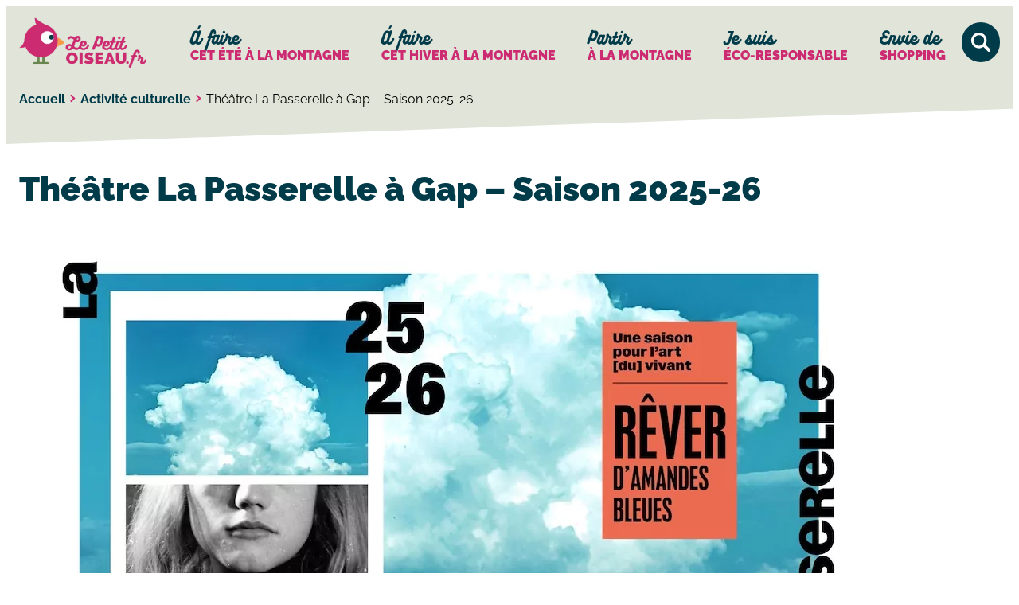

--- FILE ---
content_type: text/html; charset=UTF-8
request_url: https://www.lepetitoiseau.fr/theatre-a-gap-la-passerelle-scene-nationale/
body_size: 21784
content:
<!DOCTYPE html>
<html lang="fr-FR">
<head>
	<meta charset="UTF-8" />
	<link rel="preload" href="https://www.lepetitoiseau.fr/wp-content/themes/vivaldi/assets/fonts/ralewayv/Raleway-VariableFont.ttf" as="font" crossorigin="anonymous" />
    <link rel="preload" href="https://www.lepetitoiseau.fr/wp-content/themes/vivaldi/assets/fonts/bukhari/BukhariScript.woff2" as="font" crossorigin="anonymous" /><meta name="viewport" content="width=device-width, initial-scale=1" />
<meta name='robots' content='index, follow, max-image-preview:large, max-snippet:-1, max-video-preview:-1' />

	<!-- This site is optimized with the Yoast SEO plugin v26.5 - https://yoast.com/wordpress/plugins/seo/ -->
	<meta name="description" content="Le théâtre La Passerelle, scène nationale de Gap et des Alpes du Sud, propose une trentaine de spectacles par saison toutes disciplines" />
	<link rel="canonical" href="https://www.lepetitoiseau.fr/theatre-a-gap-la-passerelle-scene-nationale/" />
	<meta property="og:locale" content="fr_FR" />
	<meta property="og:type" content="article" />
	<meta property="og:title" content="Théâtre La Passerelle à Gap - Saison 2025-26 - Le Petit Oiseau" />
	<meta property="og:description" content="Le théâtre La Passerelle, scène nationale de Gap et des Alpes du Sud, propose une trentaine de spectacles par saison toutes disciplines" />
	<meta property="og:url" content="https://www.lepetitoiseau.fr/theatre-a-gap-la-passerelle-scene-nationale/" />
	<meta property="og:site_name" content="Le Petit Oiseau" />
	<meta property="article:published_time" content="2023-11-07T09:37:31+00:00" />
	<meta property="article:modified_time" content="2025-12-18T14:42:33+00:00" />
	<meta property="og:image" content="https://www.lepetitoiseau.fr/wp-content/uploads/2023/11/bann-theatre-passerelle-gap.jpg" />
	<meta property="og:image:width" content="1000" />
	<meta property="og:image:height" content="561" />
	<meta property="og:image:type" content="image/jpeg" />
	<meta name="author" content="Nathalie" />
	<meta name="twitter:card" content="summary_large_image" />
	<meta name="twitter:label1" content="Écrit par" />
	<meta name="twitter:data1" content="Nathalie" />
	<meta name="twitter:label2" content="Durée de lecture estimée" />
	<meta name="twitter:data2" content="2 minutes" />
	<script type="application/ld+json" class="yoast-schema-graph">{"@context":"https://schema.org","@graph":[{"@type":"Article","@id":"https://www.lepetitoiseau.fr/theatre-a-gap-la-passerelle-scene-nationale/#article","isPartOf":{"@id":"https://www.lepetitoiseau.fr/theatre-a-gap-la-passerelle-scene-nationale/"},"author":{"name":"Nathalie","@id":"https://www.lepetitoiseau.fr/#/schema/person/cd12d4ba2f1a5320390b81e36d6051d2"},"headline":"Théâtre La Passerelle à Gap &#8211; Saison 2025-26","datePublished":"2023-11-07T09:37:31+00:00","dateModified":"2025-12-18T14:42:33+00:00","mainEntityOfPage":{"@id":"https://www.lepetitoiseau.fr/theatre-a-gap-la-passerelle-scene-nationale/"},"wordCount":413,"commentCount":0,"publisher":{"@id":"https://www.lepetitoiseau.fr/#organization"},"image":{"@id":"https://www.lepetitoiseau.fr/theatre-a-gap-la-passerelle-scene-nationale/#primaryimage"},"thumbnailUrl":"https://www.lepetitoiseau.fr/wp-content/uploads/2023/11/bann-theatre-passerelle-gap.jpg","articleSection":["Activité culturelle","concert","Spectacle"],"inLanguage":"fr-FR","potentialAction":[{"@type":"CommentAction","name":"Comment","target":["https://www.lepetitoiseau.fr/theatre-a-gap-la-passerelle-scene-nationale/#respond"]}]},{"@type":"WebPage","@id":"https://www.lepetitoiseau.fr/theatre-a-gap-la-passerelle-scene-nationale/","url":"https://www.lepetitoiseau.fr/theatre-a-gap-la-passerelle-scene-nationale/","name":"Théâtre La Passerelle à Gap - Saison 2025-26 - Le Petit Oiseau","isPartOf":{"@id":"https://www.lepetitoiseau.fr/#website"},"primaryImageOfPage":{"@id":"https://www.lepetitoiseau.fr/theatre-a-gap-la-passerelle-scene-nationale/#primaryimage"},"image":{"@id":"https://www.lepetitoiseau.fr/theatre-a-gap-la-passerelle-scene-nationale/#primaryimage"},"thumbnailUrl":"https://www.lepetitoiseau.fr/wp-content/uploads/2023/11/bann-theatre-passerelle-gap.jpg","datePublished":"2023-11-07T09:37:31+00:00","dateModified":"2025-12-18T14:42:33+00:00","description":"Le théâtre La Passerelle, scène nationale de Gap et des Alpes du Sud, propose une trentaine de spectacles par saison toutes disciplines","breadcrumb":{"@id":"https://www.lepetitoiseau.fr/theatre-a-gap-la-passerelle-scene-nationale/#breadcrumb"},"inLanguage":"fr-FR","potentialAction":[{"@type":"ReadAction","target":["https://www.lepetitoiseau.fr/theatre-a-gap-la-passerelle-scene-nationale/"]}]},{"@type":"ImageObject","inLanguage":"fr-FR","@id":"https://www.lepetitoiseau.fr/theatre-a-gap-la-passerelle-scene-nationale/#primaryimage","url":"https://www.lepetitoiseau.fr/wp-content/uploads/2023/11/bann-theatre-passerelle-gap.jpg","contentUrl":"https://www.lepetitoiseau.fr/wp-content/uploads/2023/11/bann-theatre-passerelle-gap.jpg","width":1000,"height":561},{"@type":"BreadcrumbList","@id":"https://www.lepetitoiseau.fr/theatre-a-gap-la-passerelle-scene-nationale/#breadcrumb","itemListElement":[{"@type":"ListItem","position":1,"name":"Accueil","item":"https://www.lepetitoiseau.fr/"},{"@type":"ListItem","position":2,"name":"Activité culturelle","item":"https://www.lepetitoiseau.fr/category/activite-culturelle/"},{"@type":"ListItem","position":3,"name":"Théâtre La Passerelle à Gap &#8211; Saison 2025-26"}]},{"@type":"WebSite","@id":"https://www.lepetitoiseau.fr/#website","url":"https://www.lepetitoiseau.fr/","name":"Le Petit Oiseau","description":"","publisher":{"@id":"https://www.lepetitoiseau.fr/#organization"},"potentialAction":[{"@type":"SearchAction","target":{"@type":"EntryPoint","urlTemplate":"https://www.lepetitoiseau.fr/?s={search_term_string}"},"query-input":{"@type":"PropertyValueSpecification","valueRequired":true,"valueName":"search_term_string"}}],"inLanguage":"fr-FR"},{"@type":"Organization","@id":"https://www.lepetitoiseau.fr/#organization","name":"Le Petit Oiseau","url":"https://www.lepetitoiseau.fr/","logo":{"@type":"ImageObject","inLanguage":"fr-FR","@id":"https://www.lepetitoiseau.fr/#/schema/logo/image/","url":"https://www.lepetitoiseau.fr/wp-content/uploads/2023/07/logo-2.png","contentUrl":"https://www.lepetitoiseau.fr/wp-content/uploads/2023/07/logo-2.png","width":320,"height":129,"caption":"Le Petit Oiseau"},"image":{"@id":"https://www.lepetitoiseau.fr/#/schema/logo/image/"}},{"@type":"Person","@id":"https://www.lepetitoiseau.fr/#/schema/person/cd12d4ba2f1a5320390b81e36d6051d2","name":"Nathalie"}]}</script>
	<!-- / Yoast SEO plugin. -->


<title>Théâtre La Passerelle à Gap - Saison 2025-26 - Le Petit Oiseau</title>
<link rel='dns-prefetch' href='//use.typekit.net' />
<link rel="alternate" type="application/rss+xml" title="Le Petit Oiseau &raquo; Flux" href="https://www.lepetitoiseau.fr/feed/" />
<link rel="alternate" type="application/rss+xml" title="Le Petit Oiseau &raquo; Flux des commentaires" href="https://www.lepetitoiseau.fr/comments/feed/" />
<link rel="alternate" type="application/rss+xml" title="Le Petit Oiseau &raquo; Théâtre La Passerelle à Gap &#8211; Saison 2025-26 Flux des commentaires" href="https://www.lepetitoiseau.fr/theatre-a-gap-la-passerelle-scene-nationale/feed/" />
<link rel="alternate" title="oEmbed (JSON)" type="application/json+oembed" href="https://www.lepetitoiseau.fr/wp-json/oembed/1.0/embed?url=https%3A%2F%2Fwww.lepetitoiseau.fr%2Ftheatre-a-gap-la-passerelle-scene-nationale%2F" />
<link rel="alternate" title="oEmbed (XML)" type="text/xml+oembed" href="https://www.lepetitoiseau.fr/wp-json/oembed/1.0/embed?url=https%3A%2F%2Fwww.lepetitoiseau.fr%2Ftheatre-a-gap-la-passerelle-scene-nationale%2F&#038;format=xml" />
<style id='wp-img-auto-sizes-contain-inline-css'>
img:is([sizes=auto i],[sizes^="auto," i]){contain-intrinsic-size:3000px 1500px}
/*# sourceURL=wp-img-auto-sizes-contain-inline-css */
</style>
<style id='wp-block-site-logo-inline-css'>
.wp-block-site-logo{box-sizing:border-box;line-height:0}.wp-block-site-logo a{display:inline-block;line-height:0}.wp-block-site-logo.is-default-size img{height:auto;width:120px}.wp-block-site-logo img{height:auto;max-width:100%}.wp-block-site-logo a,.wp-block-site-logo img{border-radius:inherit}.wp-block-site-logo.aligncenter{margin-left:auto;margin-right:auto;text-align:center}:root :where(.wp-block-site-logo.is-style-rounded){border-radius:9999px}
/*# sourceURL=https://www.lepetitoiseau.fr/wp-includes/blocks/site-logo/style.min.css */
</style>
<style id='wp-block-navigation-link-inline-css'>
.wp-block-navigation .wp-block-navigation-item__label{overflow-wrap:break-word}.wp-block-navigation .wp-block-navigation-item__description{display:none}.link-ui-tools{outline:1px solid #f0f0f0;padding:8px}.link-ui-block-inserter{padding-top:8px}.link-ui-block-inserter__back{margin-left:8px;text-transform:uppercase}
/*# sourceURL=https://www.lepetitoiseau.fr/wp-includes/blocks/navigation-link/style.min.css */
</style>
<link rel='stylesheet' id='wp-block-navigation-css' href='https://www.lepetitoiseau.fr/wp-includes/blocks/navigation/style.min.css' media='all' />
<style id='wp-block-button-inline-css'>
.wp-block-button__link{align-content:center;box-sizing:border-box;cursor:pointer;display:inline-block;height:100%;text-align:center;word-break:break-word}.wp-block-button__link.aligncenter{text-align:center}.wp-block-button__link.alignright{text-align:right}:where(.wp-block-button__link){border-radius:9999px;box-shadow:none;padding:calc(.667em + 2px) calc(1.333em + 2px);text-decoration:none}.wp-block-button[style*=text-decoration] .wp-block-button__link{text-decoration:inherit}.wp-block-buttons>.wp-block-button.has-custom-width{max-width:none}.wp-block-buttons>.wp-block-button.has-custom-width .wp-block-button__link{width:100%}.wp-block-buttons>.wp-block-button.has-custom-font-size .wp-block-button__link{font-size:inherit}.wp-block-buttons>.wp-block-button.wp-block-button__width-25{width:calc(25% - var(--wp--style--block-gap, .5em)*.75)}.wp-block-buttons>.wp-block-button.wp-block-button__width-50{width:calc(50% - var(--wp--style--block-gap, .5em)*.5)}.wp-block-buttons>.wp-block-button.wp-block-button__width-75{width:calc(75% - var(--wp--style--block-gap, .5em)*.25)}.wp-block-buttons>.wp-block-button.wp-block-button__width-100{flex-basis:100%;width:100%}.wp-block-buttons.is-vertical>.wp-block-button.wp-block-button__width-25{width:25%}.wp-block-buttons.is-vertical>.wp-block-button.wp-block-button__width-50{width:50%}.wp-block-buttons.is-vertical>.wp-block-button.wp-block-button__width-75{width:75%}.wp-block-button.is-style-squared,.wp-block-button__link.wp-block-button.is-style-squared{border-radius:0}.wp-block-button.no-border-radius,.wp-block-button__link.no-border-radius{border-radius:0!important}:root :where(.wp-block-button .wp-block-button__link.is-style-outline),:root :where(.wp-block-button.is-style-outline>.wp-block-button__link){border:2px solid;padding:.667em 1.333em}:root :where(.wp-block-button .wp-block-button__link.is-style-outline:not(.has-text-color)),:root :where(.wp-block-button.is-style-outline>.wp-block-button__link:not(.has-text-color)){color:currentColor}:root :where(.wp-block-button .wp-block-button__link.is-style-outline:not(.has-background)),:root :where(.wp-block-button.is-style-outline>.wp-block-button__link:not(.has-background)){background-color:initial;background-image:none}
/*# sourceURL=https://www.lepetitoiseau.fr/wp-includes/blocks/button/style.min.css */
</style>
<style id='wp-block-buttons-inline-css'>
.wp-block-buttons{box-sizing:border-box}.wp-block-buttons.is-vertical{flex-direction:column}.wp-block-buttons.is-vertical>.wp-block-button:last-child{margin-bottom:0}.wp-block-buttons>.wp-block-button{display:inline-block;margin:0}.wp-block-buttons.is-content-justification-left{justify-content:flex-start}.wp-block-buttons.is-content-justification-left.is-vertical{align-items:flex-start}.wp-block-buttons.is-content-justification-center{justify-content:center}.wp-block-buttons.is-content-justification-center.is-vertical{align-items:center}.wp-block-buttons.is-content-justification-right{justify-content:flex-end}.wp-block-buttons.is-content-justification-right.is-vertical{align-items:flex-end}.wp-block-buttons.is-content-justification-space-between{justify-content:space-between}.wp-block-buttons.aligncenter{text-align:center}.wp-block-buttons:not(.is-content-justification-space-between,.is-content-justification-right,.is-content-justification-left,.is-content-justification-center) .wp-block-button.aligncenter{margin-left:auto;margin-right:auto;width:100%}.wp-block-buttons[style*=text-decoration] .wp-block-button,.wp-block-buttons[style*=text-decoration] .wp-block-button__link{text-decoration:inherit}.wp-block-buttons.has-custom-font-size .wp-block-button__link{font-size:inherit}.wp-block-buttons .wp-block-button__link{width:100%}.wp-block-button.aligncenter{text-align:center}
/*# sourceURL=https://www.lepetitoiseau.fr/wp-includes/blocks/buttons/style.min.css */
</style>
<style id='wp-block-search-inline-css'>
.wp-block-search__button{margin-left:10px;word-break:normal}.wp-block-search__button.has-icon{line-height:0}.wp-block-search__button svg{height:1.25em;min-height:24px;min-width:24px;width:1.25em;fill:currentColor;vertical-align:text-bottom}:where(.wp-block-search__button){border:1px solid #ccc;padding:6px 10px}.wp-block-search__inside-wrapper{display:flex;flex:auto;flex-wrap:nowrap;max-width:100%}.wp-block-search__label{width:100%}.wp-block-search.wp-block-search__button-only .wp-block-search__button{box-sizing:border-box;display:flex;flex-shrink:0;justify-content:center;margin-left:0;max-width:100%}.wp-block-search.wp-block-search__button-only .wp-block-search__inside-wrapper{min-width:0!important;transition-property:width}.wp-block-search.wp-block-search__button-only .wp-block-search__input{flex-basis:100%;transition-duration:.3s}.wp-block-search.wp-block-search__button-only.wp-block-search__searchfield-hidden,.wp-block-search.wp-block-search__button-only.wp-block-search__searchfield-hidden .wp-block-search__inside-wrapper{overflow:hidden}.wp-block-search.wp-block-search__button-only.wp-block-search__searchfield-hidden .wp-block-search__input{border-left-width:0!important;border-right-width:0!important;flex-basis:0;flex-grow:0;margin:0;min-width:0!important;padding-left:0!important;padding-right:0!important;width:0!important}:where(.wp-block-search__input){appearance:none;border:1px solid #949494;flex-grow:1;font-family:inherit;font-size:inherit;font-style:inherit;font-weight:inherit;letter-spacing:inherit;line-height:inherit;margin-left:0;margin-right:0;min-width:3rem;padding:8px;text-decoration:unset!important;text-transform:inherit}:where(.wp-block-search__button-inside .wp-block-search__inside-wrapper){background-color:#fff;border:1px solid #949494;box-sizing:border-box;padding:4px}:where(.wp-block-search__button-inside .wp-block-search__inside-wrapper) .wp-block-search__input{border:none;border-radius:0;padding:0 4px}:where(.wp-block-search__button-inside .wp-block-search__inside-wrapper) .wp-block-search__input:focus{outline:none}:where(.wp-block-search__button-inside .wp-block-search__inside-wrapper) :where(.wp-block-search__button){padding:4px 8px}.wp-block-search.aligncenter .wp-block-search__inside-wrapper{margin:auto}.wp-block[data-align=right] .wp-block-search.wp-block-search__button-only .wp-block-search__inside-wrapper{float:right}
/*# sourceURL=https://www.lepetitoiseau.fr/wp-includes/blocks/search/style.min.css */
</style>
<style id='wp-block-group-inline-css'>
.wp-block-group{box-sizing:border-box}:where(.wp-block-group.wp-block-group-is-layout-constrained){position:relative}
/*# sourceURL=https://www.lepetitoiseau.fr/wp-includes/blocks/group/style.min.css */
</style>
<style id='wp-block-post-title-inline-css'>
.wp-block-post-title{box-sizing:border-box;word-break:break-word}.wp-block-post-title :where(a){display:inline-block;font-family:inherit;font-size:inherit;font-style:inherit;font-weight:inherit;letter-spacing:inherit;line-height:inherit;text-decoration:inherit}
/*# sourceURL=https://www.lepetitoiseau.fr/wp-includes/blocks/post-title/style.min.css */
</style>
<style id='wp-block-columns-inline-css'>
.wp-block-columns{box-sizing:border-box;display:flex;flex-wrap:wrap!important}@media (min-width:782px){.wp-block-columns{flex-wrap:nowrap!important}}.wp-block-columns{align-items:normal!important}.wp-block-columns.are-vertically-aligned-top{align-items:flex-start}.wp-block-columns.are-vertically-aligned-center{align-items:center}.wp-block-columns.are-vertically-aligned-bottom{align-items:flex-end}@media (max-width:781px){.wp-block-columns:not(.is-not-stacked-on-mobile)>.wp-block-column{flex-basis:100%!important}}@media (min-width:782px){.wp-block-columns:not(.is-not-stacked-on-mobile)>.wp-block-column{flex-basis:0;flex-grow:1}.wp-block-columns:not(.is-not-stacked-on-mobile)>.wp-block-column[style*=flex-basis]{flex-grow:0}}.wp-block-columns.is-not-stacked-on-mobile{flex-wrap:nowrap!important}.wp-block-columns.is-not-stacked-on-mobile>.wp-block-column{flex-basis:0;flex-grow:1}.wp-block-columns.is-not-stacked-on-mobile>.wp-block-column[style*=flex-basis]{flex-grow:0}:where(.wp-block-columns){margin-bottom:1.75em}:where(.wp-block-columns.has-background){padding:1.25em 2.375em}.wp-block-column{flex-grow:1;min-width:0;overflow-wrap:break-word;word-break:break-word}.wp-block-column.is-vertically-aligned-top{align-self:flex-start}.wp-block-column.is-vertically-aligned-center{align-self:center}.wp-block-column.is-vertically-aligned-bottom{align-self:flex-end}.wp-block-column.is-vertically-aligned-stretch{align-self:stretch}.wp-block-column.is-vertically-aligned-bottom,.wp-block-column.is-vertically-aligned-center,.wp-block-column.is-vertically-aligned-top{width:100%}
/*# sourceURL=https://www.lepetitoiseau.fr/wp-includes/blocks/columns/style.min.css */
</style>
<style id='wp-block-image-inline-css'>
.wp-block-image>a,.wp-block-image>figure>a{display:inline-block}.wp-block-image img{box-sizing:border-box;height:auto;max-width:100%;vertical-align:bottom}@media not (prefers-reduced-motion){.wp-block-image img.hide{visibility:hidden}.wp-block-image img.show{animation:show-content-image .4s}}.wp-block-image[style*=border-radius] img,.wp-block-image[style*=border-radius]>a{border-radius:inherit}.wp-block-image.has-custom-border img{box-sizing:border-box}.wp-block-image.aligncenter{text-align:center}.wp-block-image.alignfull>a,.wp-block-image.alignwide>a{width:100%}.wp-block-image.alignfull img,.wp-block-image.alignwide img{height:auto;width:100%}.wp-block-image .aligncenter,.wp-block-image .alignleft,.wp-block-image .alignright,.wp-block-image.aligncenter,.wp-block-image.alignleft,.wp-block-image.alignright{display:table}.wp-block-image .aligncenter>figcaption,.wp-block-image .alignleft>figcaption,.wp-block-image .alignright>figcaption,.wp-block-image.aligncenter>figcaption,.wp-block-image.alignleft>figcaption,.wp-block-image.alignright>figcaption{caption-side:bottom;display:table-caption}.wp-block-image .alignleft{float:left;margin:.5em 1em .5em 0}.wp-block-image .alignright{float:right;margin:.5em 0 .5em 1em}.wp-block-image .aligncenter{margin-left:auto;margin-right:auto}.wp-block-image :where(figcaption){margin-bottom:1em;margin-top:.5em}.wp-block-image.is-style-circle-mask img{border-radius:9999px}@supports ((-webkit-mask-image:none) or (mask-image:none)) or (-webkit-mask-image:none){.wp-block-image.is-style-circle-mask img{border-radius:0;-webkit-mask-image:url('data:image/svg+xml;utf8,<svg viewBox="0 0 100 100" xmlns="http://www.w3.org/2000/svg"><circle cx="50" cy="50" r="50"/></svg>');mask-image:url('data:image/svg+xml;utf8,<svg viewBox="0 0 100 100" xmlns="http://www.w3.org/2000/svg"><circle cx="50" cy="50" r="50"/></svg>');mask-mode:alpha;-webkit-mask-position:center;mask-position:center;-webkit-mask-repeat:no-repeat;mask-repeat:no-repeat;-webkit-mask-size:contain;mask-size:contain}}:root :where(.wp-block-image.is-style-rounded img,.wp-block-image .is-style-rounded img){border-radius:9999px}.wp-block-image figure{margin:0}.wp-lightbox-container{display:flex;flex-direction:column;position:relative}.wp-lightbox-container img{cursor:zoom-in}.wp-lightbox-container img:hover+button{opacity:1}.wp-lightbox-container button{align-items:center;backdrop-filter:blur(16px) saturate(180%);background-color:#5a5a5a40;border:none;border-radius:4px;cursor:zoom-in;display:flex;height:20px;justify-content:center;opacity:0;padding:0;position:absolute;right:16px;text-align:center;top:16px;width:20px;z-index:100}@media not (prefers-reduced-motion){.wp-lightbox-container button{transition:opacity .2s ease}}.wp-lightbox-container button:focus-visible{outline:3px auto #5a5a5a40;outline:3px auto -webkit-focus-ring-color;outline-offset:3px}.wp-lightbox-container button:hover{cursor:pointer;opacity:1}.wp-lightbox-container button:focus{opacity:1}.wp-lightbox-container button:focus,.wp-lightbox-container button:hover,.wp-lightbox-container button:not(:hover):not(:active):not(.has-background){background-color:#5a5a5a40;border:none}.wp-lightbox-overlay{box-sizing:border-box;cursor:zoom-out;height:100vh;left:0;overflow:hidden;position:fixed;top:0;visibility:hidden;width:100%;z-index:100000}.wp-lightbox-overlay .close-button{align-items:center;cursor:pointer;display:flex;justify-content:center;min-height:40px;min-width:40px;padding:0;position:absolute;right:calc(env(safe-area-inset-right) + 16px);top:calc(env(safe-area-inset-top) + 16px);z-index:5000000}.wp-lightbox-overlay .close-button:focus,.wp-lightbox-overlay .close-button:hover,.wp-lightbox-overlay .close-button:not(:hover):not(:active):not(.has-background){background:none;border:none}.wp-lightbox-overlay .lightbox-image-container{height:var(--wp--lightbox-container-height);left:50%;overflow:hidden;position:absolute;top:50%;transform:translate(-50%,-50%);transform-origin:top left;width:var(--wp--lightbox-container-width);z-index:9999999999}.wp-lightbox-overlay .wp-block-image{align-items:center;box-sizing:border-box;display:flex;height:100%;justify-content:center;margin:0;position:relative;transform-origin:0 0;width:100%;z-index:3000000}.wp-lightbox-overlay .wp-block-image img{height:var(--wp--lightbox-image-height);min-height:var(--wp--lightbox-image-height);min-width:var(--wp--lightbox-image-width);width:var(--wp--lightbox-image-width)}.wp-lightbox-overlay .wp-block-image figcaption{display:none}.wp-lightbox-overlay button{background:none;border:none}.wp-lightbox-overlay .scrim{background-color:#fff;height:100%;opacity:.9;position:absolute;width:100%;z-index:2000000}.wp-lightbox-overlay.active{visibility:visible}@media not (prefers-reduced-motion){.wp-lightbox-overlay.active{animation:turn-on-visibility .25s both}.wp-lightbox-overlay.active img{animation:turn-on-visibility .35s both}.wp-lightbox-overlay.show-closing-animation:not(.active){animation:turn-off-visibility .35s both}.wp-lightbox-overlay.show-closing-animation:not(.active) img{animation:turn-off-visibility .25s both}.wp-lightbox-overlay.zoom.active{animation:none;opacity:1;visibility:visible}.wp-lightbox-overlay.zoom.active .lightbox-image-container{animation:lightbox-zoom-in .4s}.wp-lightbox-overlay.zoom.active .lightbox-image-container img{animation:none}.wp-lightbox-overlay.zoom.active .scrim{animation:turn-on-visibility .4s forwards}.wp-lightbox-overlay.zoom.show-closing-animation:not(.active){animation:none}.wp-lightbox-overlay.zoom.show-closing-animation:not(.active) .lightbox-image-container{animation:lightbox-zoom-out .4s}.wp-lightbox-overlay.zoom.show-closing-animation:not(.active) .lightbox-image-container img{animation:none}.wp-lightbox-overlay.zoom.show-closing-animation:not(.active) .scrim{animation:turn-off-visibility .4s forwards}}@keyframes show-content-image{0%{visibility:hidden}99%{visibility:hidden}to{visibility:visible}}@keyframes turn-on-visibility{0%{opacity:0}to{opacity:1}}@keyframes turn-off-visibility{0%{opacity:1;visibility:visible}99%{opacity:0;visibility:visible}to{opacity:0;visibility:hidden}}@keyframes lightbox-zoom-in{0%{transform:translate(calc((-100vw + var(--wp--lightbox-scrollbar-width))/2 + var(--wp--lightbox-initial-left-position)),calc(-50vh + var(--wp--lightbox-initial-top-position))) scale(var(--wp--lightbox-scale))}to{transform:translate(-50%,-50%) scale(1)}}@keyframes lightbox-zoom-out{0%{transform:translate(-50%,-50%) scale(1);visibility:visible}99%{visibility:visible}to{transform:translate(calc((-100vw + var(--wp--lightbox-scrollbar-width))/2 + var(--wp--lightbox-initial-left-position)),calc(-50vh + var(--wp--lightbox-initial-top-position))) scale(var(--wp--lightbox-scale));visibility:hidden}}
/*# sourceURL=https://www.lepetitoiseau.fr/wp-includes/blocks/image/style.min.css */
</style>
<style id='wp-block-paragraph-inline-css'>
.is-small-text{font-size:.875em}.is-regular-text{font-size:1em}.is-large-text{font-size:2.25em}.is-larger-text{font-size:3em}.has-drop-cap:not(:focus):first-letter{float:left;font-size:8.4em;font-style:normal;font-weight:100;line-height:.68;margin:.05em .1em 0 0;text-transform:uppercase}body.rtl .has-drop-cap:not(:focus):first-letter{float:none;margin-left:.1em}p.has-drop-cap.has-background{overflow:hidden}:root :where(p.has-background){padding:1.25em 2.375em}:where(p.has-text-color:not(.has-link-color)) a{color:inherit}p.has-text-align-left[style*="writing-mode:vertical-lr"],p.has-text-align-right[style*="writing-mode:vertical-rl"]{rotate:180deg}
/*# sourceURL=https://www.lepetitoiseau.fr/wp-includes/blocks/paragraph/style.min.css */
</style>
<style id='wp-block-heading-inline-css'>
h1:where(.wp-block-heading).has-background,h2:where(.wp-block-heading).has-background,h3:where(.wp-block-heading).has-background,h4:where(.wp-block-heading).has-background,h5:where(.wp-block-heading).has-background,h6:where(.wp-block-heading).has-background{padding:1.25em 2.375em}h1.has-text-align-left[style*=writing-mode]:where([style*=vertical-lr]),h1.has-text-align-right[style*=writing-mode]:where([style*=vertical-rl]),h2.has-text-align-left[style*=writing-mode]:where([style*=vertical-lr]),h2.has-text-align-right[style*=writing-mode]:where([style*=vertical-rl]),h3.has-text-align-left[style*=writing-mode]:where([style*=vertical-lr]),h3.has-text-align-right[style*=writing-mode]:where([style*=vertical-rl]),h4.has-text-align-left[style*=writing-mode]:where([style*=vertical-lr]),h4.has-text-align-right[style*=writing-mode]:where([style*=vertical-rl]),h5.has-text-align-left[style*=writing-mode]:where([style*=vertical-lr]),h5.has-text-align-right[style*=writing-mode]:where([style*=vertical-rl]),h6.has-text-align-left[style*=writing-mode]:where([style*=vertical-lr]),h6.has-text-align-right[style*=writing-mode]:where([style*=vertical-rl]){rotate:180deg}
/*# sourceURL=https://www.lepetitoiseau.fr/wp-includes/blocks/heading/style.min.css */
</style>
<style id='wp-block-quote-inline-css'>
.wp-block-quote{box-sizing:border-box;overflow-wrap:break-word}.wp-block-quote.is-large:where(:not(.is-style-plain)),.wp-block-quote.is-style-large:where(:not(.is-style-plain)){margin-bottom:1em;padding:0 1em}.wp-block-quote.is-large:where(:not(.is-style-plain)) p,.wp-block-quote.is-style-large:where(:not(.is-style-plain)) p{font-size:1.5em;font-style:italic;line-height:1.6}.wp-block-quote.is-large:where(:not(.is-style-plain)) cite,.wp-block-quote.is-large:where(:not(.is-style-plain)) footer,.wp-block-quote.is-style-large:where(:not(.is-style-plain)) cite,.wp-block-quote.is-style-large:where(:not(.is-style-plain)) footer{font-size:1.125em;text-align:right}.wp-block-quote>cite{display:block}
/*# sourceURL=https://www.lepetitoiseau.fr/wp-includes/blocks/quote/style.min.css */
</style>
<style id='wp-block-embed-inline-css'>
.wp-block-embed.alignleft,.wp-block-embed.alignright,.wp-block[data-align=left]>[data-type="core/embed"],.wp-block[data-align=right]>[data-type="core/embed"]{max-width:360px;width:100%}.wp-block-embed.alignleft .wp-block-embed__wrapper,.wp-block-embed.alignright .wp-block-embed__wrapper,.wp-block[data-align=left]>[data-type="core/embed"] .wp-block-embed__wrapper,.wp-block[data-align=right]>[data-type="core/embed"] .wp-block-embed__wrapper{min-width:280px}.wp-block-cover .wp-block-embed{min-height:240px;min-width:320px}.wp-block-embed{overflow-wrap:break-word}.wp-block-embed :where(figcaption){margin-bottom:1em;margin-top:.5em}.wp-block-embed iframe{max-width:100%}.wp-block-embed__wrapper{position:relative}.wp-embed-responsive .wp-has-aspect-ratio .wp-block-embed__wrapper:before{content:"";display:block;padding-top:50%}.wp-embed-responsive .wp-has-aspect-ratio iframe{bottom:0;height:100%;left:0;position:absolute;right:0;top:0;width:100%}.wp-embed-responsive .wp-embed-aspect-21-9 .wp-block-embed__wrapper:before{padding-top:42.85%}.wp-embed-responsive .wp-embed-aspect-18-9 .wp-block-embed__wrapper:before{padding-top:50%}.wp-embed-responsive .wp-embed-aspect-16-9 .wp-block-embed__wrapper:before{padding-top:56.25%}.wp-embed-responsive .wp-embed-aspect-4-3 .wp-block-embed__wrapper:before{padding-top:75%}.wp-embed-responsive .wp-embed-aspect-1-1 .wp-block-embed__wrapper:before{padding-top:100%}.wp-embed-responsive .wp-embed-aspect-9-16 .wp-block-embed__wrapper:before{padding-top:177.77%}.wp-embed-responsive .wp-embed-aspect-1-2 .wp-block-embed__wrapper:before{padding-top:200%}
/*# sourceURL=https://www.lepetitoiseau.fr/wp-includes/blocks/embed/style.min.css */
</style>
<link rel='stylesheet' id='socialshare-style-css' href='https://www.lepetitoiseau.fr/wp-content/plugins/ws-block-library/assets/css/socialshare.css' media='all' />
<style id='wp-block-post-content-inline-css'>
.wp-block-post-content{display:flow-root}
/*# sourceURL=https://www.lepetitoiseau.fr/wp-includes/blocks/post-content/style.min.css */
</style>
<style id='wp-block-post-comments-form-inline-css'>
:where(.wp-block-post-comments-form input:not([type=submit])),:where(.wp-block-post-comments-form textarea){border:1px solid #949494;font-family:inherit;font-size:1em}:where(.wp-block-post-comments-form input:where(:not([type=submit]):not([type=checkbox]))),:where(.wp-block-post-comments-form textarea){padding:calc(.667em + 2px)}.wp-block-post-comments-form{box-sizing:border-box}.wp-block-post-comments-form[style*=font-weight] :where(.comment-reply-title){font-weight:inherit}.wp-block-post-comments-form[style*=font-family] :where(.comment-reply-title){font-family:inherit}.wp-block-post-comments-form[class*=-font-size] :where(.comment-reply-title),.wp-block-post-comments-form[style*=font-size] :where(.comment-reply-title){font-size:inherit}.wp-block-post-comments-form[style*=line-height] :where(.comment-reply-title){line-height:inherit}.wp-block-post-comments-form[style*=font-style] :where(.comment-reply-title){font-style:inherit}.wp-block-post-comments-form[style*=letter-spacing] :where(.comment-reply-title){letter-spacing:inherit}.wp-block-post-comments-form :where(input[type=submit]){box-shadow:none;cursor:pointer;display:inline-block;overflow-wrap:break-word;text-align:center}.wp-block-post-comments-form .comment-form input:not([type=submit]):not([type=checkbox]):not([type=hidden]),.wp-block-post-comments-form .comment-form textarea{box-sizing:border-box;display:block;width:100%}.wp-block-post-comments-form .comment-form-author label,.wp-block-post-comments-form .comment-form-email label,.wp-block-post-comments-form .comment-form-url label{display:block;margin-bottom:.25em}.wp-block-post-comments-form .comment-form-cookies-consent{display:flex;gap:.25em}.wp-block-post-comments-form .comment-form-cookies-consent #wp-comment-cookies-consent{margin-top:.35em}.wp-block-post-comments-form .comment-reply-title{margin-bottom:0}.wp-block-post-comments-form .comment-reply-title :where(small){font-size:var(--wp--preset--font-size--medium,smaller);margin-left:.5em}
/*# sourceURL=https://www.lepetitoiseau.fr/wp-includes/blocks/post-comments-form/style.min.css */
</style>
<style id='wp-block-comments-inline-css'>
.wp-block-post-comments{box-sizing:border-box}.wp-block-post-comments .alignleft{float:left}.wp-block-post-comments .alignright{float:right}.wp-block-post-comments .navigation:after{clear:both;content:"";display:table}.wp-block-post-comments .commentlist{clear:both;list-style:none;margin:0;padding:0}.wp-block-post-comments .commentlist .comment{min-height:2.25em;padding-left:3.25em}.wp-block-post-comments .commentlist .comment p{font-size:1em;line-height:1.8;margin:1em 0}.wp-block-post-comments .commentlist .children{list-style:none;margin:0;padding:0}.wp-block-post-comments .comment-author{line-height:1.5}.wp-block-post-comments .comment-author .avatar{border-radius:1.5em;display:block;float:left;height:2.5em;margin-right:.75em;margin-top:.5em;width:2.5em}.wp-block-post-comments .comment-author cite{font-style:normal}.wp-block-post-comments .comment-meta{font-size:.875em;line-height:1.5}.wp-block-post-comments .comment-meta b{font-weight:400}.wp-block-post-comments .comment-meta .comment-awaiting-moderation{display:block;margin-bottom:1em;margin-top:1em}.wp-block-post-comments .comment-body .commentmetadata{font-size:.875em}.wp-block-post-comments .comment-form-author label,.wp-block-post-comments .comment-form-comment label,.wp-block-post-comments .comment-form-email label,.wp-block-post-comments .comment-form-url label{display:block;margin-bottom:.25em}.wp-block-post-comments .comment-form input:not([type=submit]):not([type=checkbox]),.wp-block-post-comments .comment-form textarea{box-sizing:border-box;display:block;width:100%}.wp-block-post-comments .comment-form-cookies-consent{display:flex;gap:.25em}.wp-block-post-comments .comment-form-cookies-consent #wp-comment-cookies-consent{margin-top:.35em}.wp-block-post-comments .comment-reply-title{margin-bottom:0}.wp-block-post-comments .comment-reply-title :where(small){font-size:var(--wp--preset--font-size--medium,smaller);margin-left:.5em}.wp-block-post-comments .reply{font-size:.875em;margin-bottom:1.4em}.wp-block-post-comments input:not([type=submit]),.wp-block-post-comments textarea{border:1px solid #949494;font-family:inherit;font-size:1em}.wp-block-post-comments input:not([type=submit]):not([type=checkbox]),.wp-block-post-comments textarea{padding:calc(.667em + 2px)}:where(.wp-block-post-comments input[type=submit]){border:none}.wp-block-comments{box-sizing:border-box}
/*# sourceURL=https://www.lepetitoiseau.fr/wp-includes/blocks/comments/style.min.css */
</style>
<style id='wp-emoji-styles-inline-css'>

	img.wp-smiley, img.emoji {
		display: inline !important;
		border: none !important;
		box-shadow: none !important;
		height: 1em !important;
		width: 1em !important;
		margin: 0 0.07em !important;
		vertical-align: -0.1em !important;
		background: none !important;
		padding: 0 !important;
	}
/*# sourceURL=wp-emoji-styles-inline-css */
</style>
<style id='wp-block-library-inline-css'>
:root{--wp-block-synced-color:#7a00df;--wp-block-synced-color--rgb:122,0,223;--wp-bound-block-color:var(--wp-block-synced-color);--wp-editor-canvas-background:#ddd;--wp-admin-theme-color:#007cba;--wp-admin-theme-color--rgb:0,124,186;--wp-admin-theme-color-darker-10:#006ba1;--wp-admin-theme-color-darker-10--rgb:0,107,160.5;--wp-admin-theme-color-darker-20:#005a87;--wp-admin-theme-color-darker-20--rgb:0,90,135;--wp-admin-border-width-focus:2px}@media (min-resolution:192dpi){:root{--wp-admin-border-width-focus:1.5px}}.wp-element-button{cursor:pointer}:root .has-very-light-gray-background-color{background-color:#eee}:root .has-very-dark-gray-background-color{background-color:#313131}:root .has-very-light-gray-color{color:#eee}:root .has-very-dark-gray-color{color:#313131}:root .has-vivid-green-cyan-to-vivid-cyan-blue-gradient-background{background:linear-gradient(135deg,#00d084,#0693e3)}:root .has-purple-crush-gradient-background{background:linear-gradient(135deg,#34e2e4,#4721fb 50%,#ab1dfe)}:root .has-hazy-dawn-gradient-background{background:linear-gradient(135deg,#faaca8,#dad0ec)}:root .has-subdued-olive-gradient-background{background:linear-gradient(135deg,#fafae1,#67a671)}:root .has-atomic-cream-gradient-background{background:linear-gradient(135deg,#fdd79a,#004a59)}:root .has-nightshade-gradient-background{background:linear-gradient(135deg,#330968,#31cdcf)}:root .has-midnight-gradient-background{background:linear-gradient(135deg,#020381,#2874fc)}:root{--wp--preset--font-size--normal:16px;--wp--preset--font-size--huge:42px}.has-regular-font-size{font-size:1em}.has-larger-font-size{font-size:2.625em}.has-normal-font-size{font-size:var(--wp--preset--font-size--normal)}.has-huge-font-size{font-size:var(--wp--preset--font-size--huge)}.has-text-align-center{text-align:center}.has-text-align-left{text-align:left}.has-text-align-right{text-align:right}.has-fit-text{white-space:nowrap!important}#end-resizable-editor-section{display:none}.aligncenter{clear:both}.items-justified-left{justify-content:flex-start}.items-justified-center{justify-content:center}.items-justified-right{justify-content:flex-end}.items-justified-space-between{justify-content:space-between}.screen-reader-text{border:0;clip-path:inset(50%);height:1px;margin:-1px;overflow:hidden;padding:0;position:absolute;width:1px;word-wrap:normal!important}.screen-reader-text:focus{background-color:#ddd;clip-path:none;color:#444;display:block;font-size:1em;height:auto;left:5px;line-height:normal;padding:15px 23px 14px;text-decoration:none;top:5px;width:auto;z-index:100000}html :where(.has-border-color){border-style:solid}html :where([style*=border-top-color]){border-top-style:solid}html :where([style*=border-right-color]){border-right-style:solid}html :where([style*=border-bottom-color]){border-bottom-style:solid}html :where([style*=border-left-color]){border-left-style:solid}html :where([style*=border-width]){border-style:solid}html :where([style*=border-top-width]){border-top-style:solid}html :where([style*=border-right-width]){border-right-style:solid}html :where([style*=border-bottom-width]){border-bottom-style:solid}html :where([style*=border-left-width]){border-left-style:solid}html :where(img[class*=wp-image-]){height:auto;max-width:100%}:where(figure){margin:0 0 1em}html :where(.is-position-sticky){--wp-admin--admin-bar--position-offset:var(--wp-admin--admin-bar--height,0px)}@media screen and (max-width:600px){html :where(.is-position-sticky){--wp-admin--admin-bar--position-offset:0px}}
/*# sourceURL=/wp-includes/css/dist/block-library/common.min.css */
</style>
<style id='global-styles-inline-css'>
:root{--wp--preset--aspect-ratio--square: 1;--wp--preset--aspect-ratio--4-3: 4/3;--wp--preset--aspect-ratio--3-4: 3/4;--wp--preset--aspect-ratio--3-2: 3/2;--wp--preset--aspect-ratio--2-3: 2/3;--wp--preset--aspect-ratio--16-9: 16/9;--wp--preset--aspect-ratio--9-16: 9/16;--wp--preset--color--black: #000000;--wp--preset--color--cyan-bluish-gray: #abb8c3;--wp--preset--color--white: #ffffff;--wp--preset--color--pale-pink: #f78da7;--wp--preset--color--vivid-red: #cf2e2e;--wp--preset--color--luminous-vivid-orange: #ff6900;--wp--preset--color--luminous-vivid-amber: #fcb900;--wp--preset--color--light-green-cyan: #7bdcb5;--wp--preset--color--vivid-green-cyan: #00d084;--wp--preset--color--pale-cyan-blue: #8ed1fc;--wp--preset--color--vivid-cyan-blue: #0693e3;--wp--preset--color--vivid-purple: #9b51e0;--wp--preset--color--base: #FFFFFF;--wp--preset--color--contrast: var(--color-1b);--wp--preset--color--color-1: var(--color-1);--wp--preset--color--light-green: var(--color-5);--wp--preset--color--light-gray: var(--color-lightgray);--wp--preset--gradient--vivid-cyan-blue-to-vivid-purple: linear-gradient(135deg,rgb(6,147,227) 0%,rgb(155,81,224) 100%);--wp--preset--gradient--light-green-cyan-to-vivid-green-cyan: linear-gradient(135deg,rgb(122,220,180) 0%,rgb(0,208,130) 100%);--wp--preset--gradient--luminous-vivid-amber-to-luminous-vivid-orange: linear-gradient(135deg,rgb(252,185,0) 0%,rgb(255,105,0) 100%);--wp--preset--gradient--luminous-vivid-orange-to-vivid-red: linear-gradient(135deg,rgb(255,105,0) 0%,rgb(207,46,46) 100%);--wp--preset--gradient--very-light-gray-to-cyan-bluish-gray: linear-gradient(135deg,rgb(238,238,238) 0%,rgb(169,184,195) 100%);--wp--preset--gradient--cool-to-warm-spectrum: linear-gradient(135deg,rgb(74,234,220) 0%,rgb(151,120,209) 20%,rgb(207,42,186) 40%,rgb(238,44,130) 60%,rgb(251,105,98) 80%,rgb(254,248,76) 100%);--wp--preset--gradient--blush-light-purple: linear-gradient(135deg,rgb(255,206,236) 0%,rgb(152,150,240) 100%);--wp--preset--gradient--blush-bordeaux: linear-gradient(135deg,rgb(254,205,165) 0%,rgb(254,45,45) 50%,rgb(107,0,62) 100%);--wp--preset--gradient--luminous-dusk: linear-gradient(135deg,rgb(255,203,112) 0%,rgb(199,81,192) 50%,rgb(65,88,208) 100%);--wp--preset--gradient--pale-ocean: linear-gradient(135deg,rgb(255,245,203) 0%,rgb(182,227,212) 50%,rgb(51,167,181) 100%);--wp--preset--gradient--electric-grass: linear-gradient(135deg,rgb(202,248,128) 0%,rgb(113,206,126) 100%);--wp--preset--gradient--midnight: linear-gradient(135deg,rgb(2,3,129) 0%,rgb(40,116,252) 100%);--wp--preset--font-size--small: 13px;--wp--preset--font-size--medium: 18px;--wp--preset--font-size--large: 36px;--wp--preset--font-size--x-large: 42px;--wp--preset--font-size--normal: 16px;--wp--preset--font-size--big: 20px;--wp--preset--font-family--raleway: Raleway;--wp--preset--font-family--bukhari: Bukhari Script;--wp--preset--spacing--20: 0.44rem;--wp--preset--spacing--30: clamp(1.5rem, 5vw, 2rem);--wp--preset--spacing--40: clamp(1.8rem, 1.8rem + ((1vw - 0.48rem) * 2.885), 3rem);--wp--preset--spacing--50: clamp(2.5rem, 8vw, 4.5rem);--wp--preset--spacing--60: clamp(3.75rem, 10vw, 7rem);--wp--preset--spacing--70: clamp(5rem, 5.25rem + ((1vw - 0.48rem) * 9.096), 8rem);--wp--preset--spacing--80: clamp(7rem, 14vw, 11rem);--wp--preset--shadow--natural: 6px 6px 9px rgba(0, 0, 0, 0.2);--wp--preset--shadow--deep: 12px 12px 50px rgba(0, 0, 0, 0.4);--wp--preset--shadow--sharp: 6px 6px 0px rgba(0, 0, 0, 0.2);--wp--preset--shadow--outlined: 6px 6px 0px -3px rgb(255, 255, 255), 6px 6px rgb(0, 0, 0);--wp--preset--shadow--crisp: 6px 6px 0px rgb(0, 0, 0);}:root { --wp--style--global--content-size: 960px;--wp--style--global--wide-size: 1440px; }:where(body) { margin: 0; }.wp-site-blocks { padding-top: var(--wp--style--root--padding-top); padding-bottom: var(--wp--style--root--padding-bottom); }.has-global-padding { padding-right: var(--wp--style--root--padding-right); padding-left: var(--wp--style--root--padding-left); }.has-global-padding > .alignfull { margin-right: calc(var(--wp--style--root--padding-right) * -1); margin-left: calc(var(--wp--style--root--padding-left) * -1); }.has-global-padding :where(:not(.alignfull.is-layout-flow) > .has-global-padding:not(.wp-block-block, .alignfull)) { padding-right: 0; padding-left: 0; }.has-global-padding :where(:not(.alignfull.is-layout-flow) > .has-global-padding:not(.wp-block-block, .alignfull)) > .alignfull { margin-left: 0; margin-right: 0; }.wp-site-blocks > .alignleft { float: left; margin-right: 2em; }.wp-site-blocks > .alignright { float: right; margin-left: 2em; }.wp-site-blocks > .aligncenter { justify-content: center; margin-left: auto; margin-right: auto; }:where(.wp-site-blocks) > * { margin-block-start: 1.5rem; margin-block-end: 0; }:where(.wp-site-blocks) > :first-child { margin-block-start: 0; }:where(.wp-site-blocks) > :last-child { margin-block-end: 0; }:root { --wp--style--block-gap: 1.5rem; }:root :where(.is-layout-flow) > :first-child{margin-block-start: 0;}:root :where(.is-layout-flow) > :last-child{margin-block-end: 0;}:root :where(.is-layout-flow) > *{margin-block-start: 1.5rem;margin-block-end: 0;}:root :where(.is-layout-constrained) > :first-child{margin-block-start: 0;}:root :where(.is-layout-constrained) > :last-child{margin-block-end: 0;}:root :where(.is-layout-constrained) > *{margin-block-start: 1.5rem;margin-block-end: 0;}:root :where(.is-layout-flex){gap: 1.5rem;}:root :where(.is-layout-grid){gap: 1.5rem;}.is-layout-flow > .alignleft{float: left;margin-inline-start: 0;margin-inline-end: 2em;}.is-layout-flow > .alignright{float: right;margin-inline-start: 2em;margin-inline-end: 0;}.is-layout-flow > .aligncenter{margin-left: auto !important;margin-right: auto !important;}.is-layout-constrained > .alignleft{float: left;margin-inline-start: 0;margin-inline-end: 2em;}.is-layout-constrained > .alignright{float: right;margin-inline-start: 2em;margin-inline-end: 0;}.is-layout-constrained > .aligncenter{margin-left: auto !important;margin-right: auto !important;}.is-layout-constrained > :where(:not(.alignleft):not(.alignright):not(.alignfull)){max-width: var(--wp--style--global--content-size);margin-left: auto !important;margin-right: auto !important;}.is-layout-constrained > .alignwide{max-width: var(--wp--style--global--wide-size);}body .is-layout-flex{display: flex;}.is-layout-flex{flex-wrap: wrap;align-items: center;}.is-layout-flex > :is(*, div){margin: 0;}body .is-layout-grid{display: grid;}.is-layout-grid > :is(*, div){margin: 0;}body{background-color: var(--wp--preset--color--base);color: var(--wp--preset--color--contrast);font-family: var(--wp--preset--font-family--raleway);font-size: var(--wp--preset--font-size--medium);line-height: 1.6;--wp--style--root--padding-top: 0;--wp--style--root--padding-right: 1rem;--wp--style--root--padding-bottom: 0;--wp--style--root--padding-left: 1rem;}a:where(:not(.wp-element-button)){color: var(--wp--preset--color--contrast);text-decoration: underline;}:root :where(a:where(:not(.wp-element-button)):hover){text-decoration: underline;}:root :where(a:where(:not(.wp-element-button)):focus){text-decoration: underline;}:root :where(a:where(:not(.wp-element-button)):active){color: var(--wp--preset--color--secondary);text-decoration: none;}h1, h2, h3, h4, h5, h6{font-weight: 400;line-height: 1.4;}h1{font-size: 3.625rem;line-height: 1.2;}h2{font-size: clamp(2.625rem, calc(2.625rem + ((1vw - 0.48rem) * 8.4135)), 3.25rem);line-height: 1.2;}h3{font-size: var(--wp--preset--font-size--x-large);}h4{font-size: var(--wp--preset--font-size--large);}h5{font-size: var(--wp--preset--font-size--medium);font-weight: 700;text-transform: uppercase;}h6{font-size: var(--wp--preset--font-size--medium);text-transform: uppercase;}:root :where(.wp-element-button, .wp-block-button__link){background-color: var(--wp--preset--color--primary);border-radius: 0;border-width: 0;color: var(--wp--preset--color--contrast);font-family: inherit;font-size: inherit;font-style: inherit;font-weight: inherit;letter-spacing: inherit;line-height: inherit;padding-top: calc(0.667em + 2px);padding-right: calc(1.333em + 2px);padding-bottom: calc(0.667em + 2px);padding-left: calc(1.333em + 2px);text-decoration: none;text-transform: inherit;}:root :where(.wp-element-button:visited, .wp-block-button__link:visited){color: var(--wp--preset--color--contrast);}:root :where(.wp-element-button:hover, .wp-block-button__link:hover){background-color: var(--wp--preset--color--contrast);color: var(--wp--preset--color--base);}:root :where(.wp-element-button:focus, .wp-block-button__link:focus){background-color: var(--wp--preset--color--contrast);color: var(--wp--preset--color--base);}:root :where(.wp-element-button:active, .wp-block-button__link:active){background-color: var(--wp--preset--color--secondary);color: var(--wp--preset--color--base);}.has-black-color{color: var(--wp--preset--color--black) !important;}.has-cyan-bluish-gray-color{color: var(--wp--preset--color--cyan-bluish-gray) !important;}.has-white-color{color: var(--wp--preset--color--white) !important;}.has-pale-pink-color{color: var(--wp--preset--color--pale-pink) !important;}.has-vivid-red-color{color: var(--wp--preset--color--vivid-red) !important;}.has-luminous-vivid-orange-color{color: var(--wp--preset--color--luminous-vivid-orange) !important;}.has-luminous-vivid-amber-color{color: var(--wp--preset--color--luminous-vivid-amber) !important;}.has-light-green-cyan-color{color: var(--wp--preset--color--light-green-cyan) !important;}.has-vivid-green-cyan-color{color: var(--wp--preset--color--vivid-green-cyan) !important;}.has-pale-cyan-blue-color{color: var(--wp--preset--color--pale-cyan-blue) !important;}.has-vivid-cyan-blue-color{color: var(--wp--preset--color--vivid-cyan-blue) !important;}.has-vivid-purple-color{color: var(--wp--preset--color--vivid-purple) !important;}.has-base-color{color: var(--wp--preset--color--base) !important;}.has-contrast-color{color: var(--wp--preset--color--contrast) !important;}.has-color-1-color{color: var(--wp--preset--color--color-1) !important;}.has-light-green-color{color: var(--wp--preset--color--light-green) !important;}.has-light-gray-color{color: var(--wp--preset--color--light-gray) !important;}.has-black-background-color{background-color: var(--wp--preset--color--black) !important;}.has-cyan-bluish-gray-background-color{background-color: var(--wp--preset--color--cyan-bluish-gray) !important;}.has-white-background-color{background-color: var(--wp--preset--color--white) !important;}.has-pale-pink-background-color{background-color: var(--wp--preset--color--pale-pink) !important;}.has-vivid-red-background-color{background-color: var(--wp--preset--color--vivid-red) !important;}.has-luminous-vivid-orange-background-color{background-color: var(--wp--preset--color--luminous-vivid-orange) !important;}.has-luminous-vivid-amber-background-color{background-color: var(--wp--preset--color--luminous-vivid-amber) !important;}.has-light-green-cyan-background-color{background-color: var(--wp--preset--color--light-green-cyan) !important;}.has-vivid-green-cyan-background-color{background-color: var(--wp--preset--color--vivid-green-cyan) !important;}.has-pale-cyan-blue-background-color{background-color: var(--wp--preset--color--pale-cyan-blue) !important;}.has-vivid-cyan-blue-background-color{background-color: var(--wp--preset--color--vivid-cyan-blue) !important;}.has-vivid-purple-background-color{background-color: var(--wp--preset--color--vivid-purple) !important;}.has-base-background-color{background-color: var(--wp--preset--color--base) !important;}.has-contrast-background-color{background-color: var(--wp--preset--color--contrast) !important;}.has-color-1-background-color{background-color: var(--wp--preset--color--color-1) !important;}.has-light-green-background-color{background-color: var(--wp--preset--color--light-green) !important;}.has-light-gray-background-color{background-color: var(--wp--preset--color--light-gray) !important;}.has-black-border-color{border-color: var(--wp--preset--color--black) !important;}.has-cyan-bluish-gray-border-color{border-color: var(--wp--preset--color--cyan-bluish-gray) !important;}.has-white-border-color{border-color: var(--wp--preset--color--white) !important;}.has-pale-pink-border-color{border-color: var(--wp--preset--color--pale-pink) !important;}.has-vivid-red-border-color{border-color: var(--wp--preset--color--vivid-red) !important;}.has-luminous-vivid-orange-border-color{border-color: var(--wp--preset--color--luminous-vivid-orange) !important;}.has-luminous-vivid-amber-border-color{border-color: var(--wp--preset--color--luminous-vivid-amber) !important;}.has-light-green-cyan-border-color{border-color: var(--wp--preset--color--light-green-cyan) !important;}.has-vivid-green-cyan-border-color{border-color: var(--wp--preset--color--vivid-green-cyan) !important;}.has-pale-cyan-blue-border-color{border-color: var(--wp--preset--color--pale-cyan-blue) !important;}.has-vivid-cyan-blue-border-color{border-color: var(--wp--preset--color--vivid-cyan-blue) !important;}.has-vivid-purple-border-color{border-color: var(--wp--preset--color--vivid-purple) !important;}.has-base-border-color{border-color: var(--wp--preset--color--base) !important;}.has-contrast-border-color{border-color: var(--wp--preset--color--contrast) !important;}.has-color-1-border-color{border-color: var(--wp--preset--color--color-1) !important;}.has-light-green-border-color{border-color: var(--wp--preset--color--light-green) !important;}.has-light-gray-border-color{border-color: var(--wp--preset--color--light-gray) !important;}.has-vivid-cyan-blue-to-vivid-purple-gradient-background{background: var(--wp--preset--gradient--vivid-cyan-blue-to-vivid-purple) !important;}.has-light-green-cyan-to-vivid-green-cyan-gradient-background{background: var(--wp--preset--gradient--light-green-cyan-to-vivid-green-cyan) !important;}.has-luminous-vivid-amber-to-luminous-vivid-orange-gradient-background{background: var(--wp--preset--gradient--luminous-vivid-amber-to-luminous-vivid-orange) !important;}.has-luminous-vivid-orange-to-vivid-red-gradient-background{background: var(--wp--preset--gradient--luminous-vivid-orange-to-vivid-red) !important;}.has-very-light-gray-to-cyan-bluish-gray-gradient-background{background: var(--wp--preset--gradient--very-light-gray-to-cyan-bluish-gray) !important;}.has-cool-to-warm-spectrum-gradient-background{background: var(--wp--preset--gradient--cool-to-warm-spectrum) !important;}.has-blush-light-purple-gradient-background{background: var(--wp--preset--gradient--blush-light-purple) !important;}.has-blush-bordeaux-gradient-background{background: var(--wp--preset--gradient--blush-bordeaux) !important;}.has-luminous-dusk-gradient-background{background: var(--wp--preset--gradient--luminous-dusk) !important;}.has-pale-ocean-gradient-background{background: var(--wp--preset--gradient--pale-ocean) !important;}.has-electric-grass-gradient-background{background: var(--wp--preset--gradient--electric-grass) !important;}.has-midnight-gradient-background{background: var(--wp--preset--gradient--midnight) !important;}.has-small-font-size{font-size: var(--wp--preset--font-size--small) !important;}.has-medium-font-size{font-size: var(--wp--preset--font-size--medium) !important;}.has-large-font-size{font-size: var(--wp--preset--font-size--large) !important;}.has-x-large-font-size{font-size: var(--wp--preset--font-size--x-large) !important;}.has-normal-font-size{font-size: var(--wp--preset--font-size--normal) !important;}.has-big-font-size{font-size: var(--wp--preset--font-size--big) !important;}.has-raleway-font-family{font-family: var(--wp--preset--font-family--raleway) !important;}.has-bukhari-font-family{font-family: var(--wp--preset--font-family--bukhari) !important;}
:root :where(.wp-block-navigation){font-size: var(--wp--preset--font-size--small);}
:root :where(.wp-block-navigation a:where(:not(.wp-element-button))){text-decoration: none;}
:root :where(.wp-block-navigation a:where(:not(.wp-element-button)):hover){text-decoration: underline;}
:root :where(.wp-block-navigation a:where(:not(.wp-element-button)):focus){text-decoration: underline dashed;}
:root :where(.wp-block-navigation a:where(:not(.wp-element-button)):active){text-decoration: none;}
:root :where(.wp-block-post-content a:where(:not(.wp-element-button))){color: var(--wp--preset--color--secondary);}
:root :where(.wp-block-post-title){font-weight: 400;margin-top: 1.25rem;margin-bottom: 1.25rem;}
:root :where(.wp-block-post-title a:where(:not(.wp-element-button))){text-decoration: none;}
:root :where(.wp-block-post-title a:where(:not(.wp-element-button)):hover){text-decoration: underline;}
:root :where(.wp-block-post-title a:where(:not(.wp-element-button)):focus){text-decoration: underline dashed;}
:root :where(.wp-block-post-title a:where(:not(.wp-element-button)):active){color: var(--wp--preset--color--secondary);text-decoration: none;}
:root :where(.wp-block-quote){border-left-color: inherit;border-left-width: 1px;border-left-style: solid;padding-right: var(--wp--preset--spacing--30);padding-left: var(--wp--preset--spacing--30);}
:root :where(.wp-block-quote cite){font-size: var(--wp--preset--font-size--small);font-style: normal;}
/*# sourceURL=global-styles-inline-css */
</style>
<style id='core-block-supports-inline-css'>
.wp-container-core-navigation-is-layout-8eed085e{justify-content:flex-start;}.wp-container-core-group-is-layout-b2891da8{justify-content:space-between;}.wp-container-core-navigation-is-layout-12a27398{flex-wrap:nowrap;justify-content:center;}.wp-container-core-columns-is-layout-28f84493{flex-wrap:nowrap;}.wp-container-core-buttons-is-layout-a89b3969{justify-content:center;}.wp-container-core-navigation-is-layout-345b854f{gap:0;justify-content:center;}.wp-container-core-navigation-is-layout-f44fb481{flex-wrap:nowrap;gap:0;flex-direction:column;align-items:flex-start;}
/*# sourceURL=core-block-supports-inline-css */
</style>
<style id='wp-block-template-skip-link-inline-css'>

		.skip-link.screen-reader-text {
			border: 0;
			clip-path: inset(50%);
			height: 1px;
			margin: -1px;
			overflow: hidden;
			padding: 0;
			position: absolute !important;
			width: 1px;
			word-wrap: normal !important;
		}

		.skip-link.screen-reader-text:focus {
			background-color: #eee;
			clip-path: none;
			color: #444;
			display: block;
			font-size: 1em;
			height: auto;
			left: 5px;
			line-height: normal;
			padding: 15px 23px 14px;
			text-decoration: none;
			top: 5px;
			width: auto;
			z-index: 100000;
		}
/*# sourceURL=wp-block-template-skip-link-inline-css */
</style>
<link rel='stylesheet' id='wpsenso-styles-css' href='https://www.lepetitoiseau.fr/wp-content/themes/vivaldi/assets/css/style.css' media='all' />
<link rel='stylesheet' id='aptly-fonts-css' href='https://use.typekit.net/agx1pic.css' media='all' />
<script src="https://www.lepetitoiseau.fr/wp-includes/js/jquery/jquery.min.js?ver=3.7.1" id="jquery-core-js"></script>
<script src="https://www.lepetitoiseau.fr/wp-includes/js/jquery/jquery-migrate.min.js?ver=3.4.1" id="jquery-migrate-js"></script>
<link rel="https://api.w.org/" href="https://www.lepetitoiseau.fr/wp-json/" /><link rel="alternate" title="JSON" type="application/json" href="https://www.lepetitoiseau.fr/wp-json/wp/v2/posts/4129" /><link rel="EditURI" type="application/rsd+xml" title="RSD" href="https://www.lepetitoiseau.fr/xmlrpc.php?rsd" />
<link rel='shortlink' href='https://www.lepetitoiseau.fr/?p=4129' />
<script>document.createElement( "picture" );if(!window.HTMLPictureElement && document.addEventListener) {window.addEventListener("DOMContentLoaded", function() {var s = document.createElement("script");s.src = "https://www.lepetitoiseau.fr/wp-content/plugins/webp-express/js/picturefill.min.js";document.body.appendChild(s);});}</script><script type="importmap" id="wp-importmap">
{"imports":{"@wordpress/interactivity":"https://www.lepetitoiseau.fr/wp-includes/js/dist/script-modules/interactivity/index.min.js?ver=8964710565a1d258501f"}}
</script>
<link rel="modulepreload" href="https://www.lepetitoiseau.fr/wp-includes/js/dist/script-modules/interactivity/index.min.js?ver=8964710565a1d258501f" id="@wordpress/interactivity-js-modulepreload" fetchpriority="low">
<style class='wp-fonts-local'>
@font-face{font-family:Raleway;font-style:normal;font-weight:100 900;font-display:swap;src:url('https://www.lepetitoiseau.fr/wp-content/themes/vivaldi/assets/fonts/ralewayv/Raleway-VariableFont.ttf') format('truetype');font-stretch:normal;}
@font-face{font-family:"Bukhari Script";font-style:normal;font-weight:400;font-display:swap;src:url('https://www.lepetitoiseau.fr/wp-content/themes/vivaldi/assets/fonts/bukhari/BukhariScript.woff2') format('woff2');font-stretch:normal;}
</style>
<link rel="icon" href="https://www.lepetitoiseau.fr/wp-content/uploads/2023/07/cropped-favicon3-32x32.png" sizes="32x32" />
<link rel="icon" href="https://www.lepetitoiseau.fr/wp-content/uploads/2023/07/cropped-favicon3-192x192.png" sizes="192x192" />
<link rel="apple-touch-icon" href="https://www.lepetitoiseau.fr/wp-content/uploads/2023/07/cropped-favicon3-180x180.png" />
<meta name="msapplication-TileImage" content="https://www.lepetitoiseau.fr/wp-content/uploads/2023/07/cropped-favicon3-270x270.png" />
</head>

<body class="wp-singular post-template-default single single-post postid-4129 single-format-standard wp-custom-logo wp-embed-responsive wp-theme-twentytwentythree wp-child-theme-vivaldi">

<div class="wp-site-blocks"><header class="wp-block-template-part">
<div class="wp-block-group menu-area has-global-padding is-layout-constrained wp-block-group-is-layout-constrained" style="margin-bottom:0">
<div class="wp-block-group alignwide is-content-justification-space-between is-layout-flex wp-container-core-group-is-layout-b2891da8 wp-block-group-is-layout-flex"><div class="wp-block-site-logo"><a href="https://www.lepetitoiseau.fr/" class="custom-logo-link" rel="home"><picture><source srcset="https://www.lepetitoiseau.fr/wp-content/webp-express/webp-images/uploads/2023/07/logo-2.png.webp 320w, https://www.lepetitoiseau.fr/wp-content/webp-express/webp-images/uploads/2023/07/logo-2-300x121.png.webp 300w" sizes="(max-width: 160px) 100vw, 160px" type="image/webp"><img width="160" height="64" src="https://www.lepetitoiseau.fr/wp-content/uploads/2023/07/logo-2.png" class="custom-logo webpexpress-processed" alt="Le Petit Oiseau" decoding="async" srcset="https://www.lepetitoiseau.fr/wp-content/uploads/2023/07/logo-2.png 320w, https://www.lepetitoiseau.fr/wp-content/uploads/2023/07/logo-2-300x121.png 300w" sizes="(max-width: 160px) 100vw, 160px"></picture></a></div>

<nav class="is-responsive items-justified-left wp-block-navigation is-content-justification-left is-layout-flex wp-container-core-navigation-is-layout-8eed085e wp-block-navigation-is-layout-flex" aria-label="Navigation 4" 
		 data-wp-interactive="core/navigation" data-wp-context='{"overlayOpenedBy":{"click":false,"hover":false,"focus":false},"type":"overlay","roleAttribute":"","ariaLabel":"Menu"}'><button aria-haspopup="dialog"  class="wp-block-navigation__responsive-container-open" 
				data-wp-on--click="actions.openMenuOnClick"
				data-wp-on--keydown="actions.handleMenuKeydown"
			>Menu</button>
				<div class="wp-block-navigation__responsive-container"  id="modal-1" 
				data-wp-class--has-modal-open="state.isMenuOpen"
				data-wp-class--is-menu-open="state.isMenuOpen"
				data-wp-watch="callbacks.initMenu"
				data-wp-on--keydown="actions.handleMenuKeydown"
				data-wp-on--focusout="actions.handleMenuFocusout"
				tabindex="-1"
			>
					<div class="wp-block-navigation__responsive-close" tabindex="-1">
						<div class="wp-block-navigation__responsive-dialog" 
				data-wp-bind--aria-modal="state.ariaModal"
				data-wp-bind--aria-label="state.ariaLabel"
				data-wp-bind--role="state.roleAttribute"
			>
							<button  class="wp-block-navigation__responsive-container-close" 
				data-wp-on--click="actions.closeMenuOnClick"
			>Fermer</button>
							<div class="wp-block-navigation__responsive-container-content" 
				data-wp-watch="callbacks.focusFirstElement"
			 id="modal-1-content">
								<ul class="wp-block-navigation__container is-responsive items-justified-left wp-block-navigation"><li data-wp-context="{ &quot;submenuOpenedBy&quot;: { &quot;click&quot;: false, &quot;hover&quot;: false, &quot;focus&quot;: false }, &quot;type&quot;: &quot;submenu&quot;, &quot;modal&quot;: null, &quot;previousFocus&quot;: null }" data-wp-interactive="core/navigation" data-wp-on--focusout="actions.handleMenuFocusout" data-wp-on--keydown="actions.handleMenuKeydown" data-wp-on--mouseenter="actions.openMenuOnHover" data-wp-on--mouseleave="actions.closeMenuOnHover" data-wp-watch="callbacks.initMenu" tabindex="-1" class="wp-block-navigation-item has-child open-on-hover-click wp-block-navigation-submenu"><a class="wp-block-navigation-item__content" href="https://www.lepetitoiseau.fr/a-faire-cet-ete-a-la-montagne/"><span class="wp-block-navigation-item__label">À faire <br><strong>cet été à la montagne</strong></span></a><button data-wp-bind--aria-expanded="state.isMenuOpen" data-wp-on--click="actions.toggleMenuOnClick" aria-label="Sous-menu À faire cet été à la montagne" class="wp-block-navigation__submenu-icon wp-block-navigation-submenu__toggle" ><svg xmlns="http://www.w3.org/2000/svg" width="12" height="12" viewBox="0 0 12 12" fill="none" aria-hidden="true" focusable="false"><path d="M1.50002 4L6.00002 8L10.5 4" stroke-width="1.5"></path></svg></button><ul data-wp-on--focus="actions.openMenuOnFocus" class="wp-block-navigation__submenu-container wp-block-navigation-submenu"><li data-wp-context="{ &quot;submenuOpenedBy&quot;: { &quot;click&quot;: false, &quot;hover&quot;: false, &quot;focus&quot;: false }, &quot;type&quot;: &quot;submenu&quot;, &quot;modal&quot;: null, &quot;previousFocus&quot;: null }" data-wp-interactive="core/navigation" data-wp-on--focusout="actions.handleMenuFocusout" data-wp-on--keydown="actions.handleMenuKeydown" data-wp-on--mouseenter="actions.openMenuOnHover" data-wp-on--mouseleave="actions.closeMenuOnHover" data-wp-watch="callbacks.initMenu" tabindex="-1" class="wp-block-navigation-item has-child open-on-hover-click wp-block-navigation-submenu"><a class="wp-block-navigation-item__content" href="https://www.lepetitoiseau.fr/a-faire-cet-ete-a-la-montagne/sortir/"><span class="wp-block-navigation-item__label">Sortir</span></a><button data-wp-bind--aria-expanded="state.isMenuOpen" data-wp-on--click="actions.toggleMenuOnClick" aria-label="Sous-menu Sortir" class="wp-block-navigation__submenu-icon wp-block-navigation-submenu__toggle" ><svg xmlns="http://www.w3.org/2000/svg" width="12" height="12" viewBox="0 0 12 12" fill="none" aria-hidden="true" focusable="false"><path d="M1.50002 4L6.00002 8L10.5 4" stroke-width="1.5"></path></svg></button><ul data-wp-on--focus="actions.openMenuOnFocus" class="wp-block-navigation__submenu-container wp-block-navigation-submenu"><li class=" wp-block-navigation-item wp-block-navigation-link"><a class="wp-block-navigation-item__content"  href="https://www.lepetitoiseau.fr/a-faire-cet-ete-a-la-montagne/sortir/animations/"><span class="wp-block-navigation-item__label">Animations</span></a></li><li class=" wp-block-navigation-item wp-block-navigation-link"><a class="wp-block-navigation-item__content"  href="https://www.lepetitoiseau.fr/a-faire-cet-ete-a-la-montagne/sortir/sortir-dans-les-hautes-alpes/"><span class="wp-block-navigation-item__label">Sortir dans les Hautes-Alpes</span></a></li></ul></li><li data-wp-context="{ &quot;submenuOpenedBy&quot;: { &quot;click&quot;: false, &quot;hover&quot;: false, &quot;focus&quot;: false }, &quot;type&quot;: &quot;submenu&quot;, &quot;modal&quot;: null, &quot;previousFocus&quot;: null }" data-wp-interactive="core/navigation" data-wp-on--focusout="actions.handleMenuFocusout" data-wp-on--keydown="actions.handleMenuKeydown" data-wp-on--mouseenter="actions.openMenuOnHover" data-wp-on--mouseleave="actions.closeMenuOnHover" data-wp-watch="callbacks.initMenu" tabindex="-1" class="wp-block-navigation-item has-child open-on-hover-click wp-block-navigation-submenu"><a class="wp-block-navigation-item__content" href="https://www.lepetitoiseau.fr/a-faire-cet-ete-a-la-montagne/activites-ete/"><span class="wp-block-navigation-item__label">Activités</span></a><button data-wp-bind--aria-expanded="state.isMenuOpen" data-wp-on--click="actions.toggleMenuOnClick" aria-label="Sous-menu Activités" class="wp-block-navigation__submenu-icon wp-block-navigation-submenu__toggle" ><svg xmlns="http://www.w3.org/2000/svg" width="12" height="12" viewBox="0 0 12 12" fill="none" aria-hidden="true" focusable="false"><path d="M1.50002 4L6.00002 8L10.5 4" stroke-width="1.5"></path></svg></button><ul data-wp-on--focus="actions.openMenuOnFocus" class="wp-block-navigation__submenu-container wp-block-navigation-submenu"><li class=" wp-block-navigation-item wp-block-navigation-link"><a class="wp-block-navigation-item__content"  href="https://www.lepetitoiseau.fr/a-faire-cet-ete-a-la-montagne/activites-ete/a-visiter/"><span class="wp-block-navigation-item__label">A visiter</span></a></li><li class=" wp-block-navigation-item wp-block-navigation-link"><a class="wp-block-navigation-item__content"  href="https://www.lepetitoiseau.fr/a-faire-cet-ete-a-la-montagne/activites-ete/activites-culturelles/"><span class="wp-block-navigation-item__label">Activités culturelles</span></a></li><li class=" wp-block-navigation-item wp-block-navigation-link"><a class="wp-block-navigation-item__content"  href="https://www.lepetitoiseau.fr/a-faire-cet-ete-a-la-montagne/activites-ete/place-a-la-detente-et-au-bien-etre/"><span class="wp-block-navigation-item__label">Bien-être</span></a></li><li class=" wp-block-navigation-item wp-block-navigation-link"><a class="wp-block-navigation-item__content"  href="https://www.lepetitoiseau.fr/a-faire-cet-ete-a-la-montagne/activites-ete/activites-de-plein-air/"><span class="wp-block-navigation-item__label">Plein air</span></a></li><li class=" wp-block-navigation-item wp-block-navigation-link"><a class="wp-block-navigation-item__content"  href="https://www.lepetitoiseau.fr/a-faire-cet-ete-a-la-montagne/activites-ete/activites-de-loisirs-en-interieur/"><span class="wp-block-navigation-item__label">En intérieur</span></a></li><li class=" wp-block-navigation-item wp-block-navigation-link"><a class="wp-block-navigation-item__content"  href="https://www.lepetitoiseau.fr/a-faire-cet-ete-a-la-montagne/activites-ete/sortir-dans-les-hautes-alpes/"><span class="wp-block-navigation-item__label">Hautes-Alpes</span></a></li></ul></li><li data-wp-context="{ &quot;submenuOpenedBy&quot;: { &quot;click&quot;: false, &quot;hover&quot;: false, &quot;focus&quot;: false }, &quot;type&quot;: &quot;submenu&quot;, &quot;modal&quot;: null, &quot;previousFocus&quot;: null }" data-wp-interactive="core/navigation" data-wp-on--focusout="actions.handleMenuFocusout" data-wp-on--keydown="actions.handleMenuKeydown" data-wp-on--mouseenter="actions.openMenuOnHover" data-wp-on--mouseleave="actions.closeMenuOnHover" data-wp-watch="callbacks.initMenu" tabindex="-1" class="wp-block-navigation-item has-child open-on-hover-click wp-block-navigation-submenu"><a class="wp-block-navigation-item__content" href="https://www.lepetitoiseau.fr/a-faire-cet-ete-a-la-montagne/ou-manger-au-restaurant/"><span class="wp-block-navigation-item__label">Où manger ?</span></a><button data-wp-bind--aria-expanded="state.isMenuOpen" data-wp-on--click="actions.toggleMenuOnClick" aria-label="Sous-menu Où manger ?" class="wp-block-navigation__submenu-icon wp-block-navigation-submenu__toggle" ><svg xmlns="http://www.w3.org/2000/svg" width="12" height="12" viewBox="0 0 12 12" fill="none" aria-hidden="true" focusable="false"><path d="M1.50002 4L6.00002 8L10.5 4" stroke-width="1.5"></path></svg></button><ul data-wp-on--focus="actions.openMenuOnFocus" class="wp-block-navigation__submenu-container wp-block-navigation-submenu"><li class=" wp-block-navigation-item wp-block-navigation-link"><a class="wp-block-navigation-item__content"  href="https://www.lepetitoiseau.fr/a-faire-cet-ete-a-la-montagne/ou-manger-au-restaurant/gastronomique/"><span class="wp-block-navigation-item__label">Gastronomique</span></a></li><li class=" wp-block-navigation-item wp-block-navigation-link"><a class="wp-block-navigation-item__content"  href="https://www.lepetitoiseau.fr/a-faire-cet-ete-a-la-montagne/ou-manger-au-restaurant/simplicite/"><span class="wp-block-navigation-item__label">Simplicité</span></a></li><li class=" wp-block-navigation-item wp-block-navigation-link"><a class="wp-block-navigation-item__content"  href="https://www.lepetitoiseau.fr/a-faire-cet-ete-a-la-montagne/ou-manger-au-restaurant/montagne/"><span class="wp-block-navigation-item__label">Montagne</span></a></li><li class=" wp-block-navigation-item wp-block-navigation-link"><a class="wp-block-navigation-item__content"  href="https://www.lepetitoiseau.fr/a-faire-cet-ete-a-la-montagne/ou-manger-au-restaurant/terrasses/"><span class="wp-block-navigation-item__label">Terrasses</span></a></li></ul></li><li data-wp-context="{ &quot;submenuOpenedBy&quot;: { &quot;click&quot;: false, &quot;hover&quot;: false, &quot;focus&quot;: false }, &quot;type&quot;: &quot;submenu&quot;, &quot;modal&quot;: null, &quot;previousFocus&quot;: null }" data-wp-interactive="core/navigation" data-wp-on--focusout="actions.handleMenuFocusout" data-wp-on--keydown="actions.handleMenuKeydown" data-wp-on--mouseenter="actions.openMenuOnHover" data-wp-on--mouseleave="actions.closeMenuOnHover" data-wp-watch="callbacks.initMenu" tabindex="-1" class="wp-block-navigation-item has-child open-on-hover-click wp-block-navigation-submenu"><a class="wp-block-navigation-item__content" href="https://www.lepetitoiseau.fr/a-faire-cet-ete-a-la-montagne/a-faire-en-famille-cet-ete/"><span class="wp-block-navigation-item__label">En famille</span></a><button data-wp-bind--aria-expanded="state.isMenuOpen" data-wp-on--click="actions.toggleMenuOnClick" aria-label="Sous-menu En famille" class="wp-block-navigation__submenu-icon wp-block-navigation-submenu__toggle" ><svg xmlns="http://www.w3.org/2000/svg" width="12" height="12" viewBox="0 0 12 12" fill="none" aria-hidden="true" focusable="false"><path d="M1.50002 4L6.00002 8L10.5 4" stroke-width="1.5"></path></svg></button><ul data-wp-on--focus="actions.openMenuOnFocus" class="wp-block-navigation__submenu-container wp-block-navigation-submenu"><li class=" wp-block-navigation-item wp-block-navigation-link"><a class="wp-block-navigation-item__content"  href="https://www.lepetitoiseau.fr/a-faire-cet-ete-a-la-montagne/a-faire-en-famille-cet-ete/0-a-2-ans/"><span class="wp-block-navigation-item__label">0 à 2 ans</span></a></li><li class=" wp-block-navigation-item wp-block-navigation-link"><a class="wp-block-navigation-item__content"  href="https://www.lepetitoiseau.fr/a-faire-cet-ete-a-la-montagne/a-faire-en-famille-cet-ete/3-a-6-ans/"><span class="wp-block-navigation-item__label">3 à 6 ans</span></a></li><li class=" wp-block-navigation-item wp-block-navigation-link"><a class="wp-block-navigation-item__content"  href="https://www.lepetitoiseau.fr/a-faire-cet-ete-a-la-montagne/a-faire-en-famille-cet-ete/7-a-10-ans/"><span class="wp-block-navigation-item__label">7 à 10 ans</span></a></li><li class=" wp-block-navigation-item wp-block-navigation-link"><a class="wp-block-navigation-item__content"  href="https://www.lepetitoiseau.fr/a-faire-cet-ete-a-la-montagne/a-faire-en-famille-cet-ete/11-a-14-ans/"><span class="wp-block-navigation-item__label">11 à 14 ans</span></a></li></ul></li></ul></li><li data-wp-context="{ &quot;submenuOpenedBy&quot;: { &quot;click&quot;: false, &quot;hover&quot;: false, &quot;focus&quot;: false }, &quot;type&quot;: &quot;submenu&quot;, &quot;modal&quot;: null, &quot;previousFocus&quot;: null }" data-wp-interactive="core/navigation" data-wp-on--focusout="actions.handleMenuFocusout" data-wp-on--keydown="actions.handleMenuKeydown" data-wp-on--mouseenter="actions.openMenuOnHover" data-wp-on--mouseleave="actions.closeMenuOnHover" data-wp-watch="callbacks.initMenu" tabindex="-1" class="wp-block-navigation-item has-child open-on-hover-click wp-block-navigation-submenu"><a class="wp-block-navigation-item__content" href="https://www.lepetitoiseau.fr/a-faire-cet-hiver-a-la-montagne/"><span class="wp-block-navigation-item__label">À faire <br><strong>cet hiver à la montagne</strong></span></a><button data-wp-bind--aria-expanded="state.isMenuOpen" data-wp-on--click="actions.toggleMenuOnClick" aria-label="Sous-menu À faire cet hiver à la montagne" class="wp-block-navigation__submenu-icon wp-block-navigation-submenu__toggle" ><svg xmlns="http://www.w3.org/2000/svg" width="12" height="12" viewBox="0 0 12 12" fill="none" aria-hidden="true" focusable="false"><path d="M1.50002 4L6.00002 8L10.5 4" stroke-width="1.5"></path></svg></button><ul data-wp-on--focus="actions.openMenuOnFocus" class="wp-block-navigation__submenu-container wp-block-navigation-submenu"><li data-wp-context="{ &quot;submenuOpenedBy&quot;: { &quot;click&quot;: false, &quot;hover&quot;: false, &quot;focus&quot;: false }, &quot;type&quot;: &quot;submenu&quot;, &quot;modal&quot;: null, &quot;previousFocus&quot;: null }" data-wp-interactive="core/navigation" data-wp-on--focusout="actions.handleMenuFocusout" data-wp-on--keydown="actions.handleMenuKeydown" data-wp-on--mouseenter="actions.openMenuOnHover" data-wp-on--mouseleave="actions.closeMenuOnHover" data-wp-watch="callbacks.initMenu" tabindex="-1" class="wp-block-navigation-item has-child open-on-hover-click wp-block-navigation-submenu"><a class="wp-block-navigation-item__content" href="https://www.lepetitoiseau.fr/a-faire-cet-hiver-a-la-montagne/sortir-a-la-montagne-cet-hiver/"><span class="wp-block-navigation-item__label">Sortir</span></a><button data-wp-bind--aria-expanded="state.isMenuOpen" data-wp-on--click="actions.toggleMenuOnClick" aria-label="Sous-menu Sortir" class="wp-block-navigation__submenu-icon wp-block-navigation-submenu__toggle" ><svg xmlns="http://www.w3.org/2000/svg" width="12" height="12" viewBox="0 0 12 12" fill="none" aria-hidden="true" focusable="false"><path d="M1.50002 4L6.00002 8L10.5 4" stroke-width="1.5"></path></svg></button><ul data-wp-on--focus="actions.openMenuOnFocus" class="wp-block-navigation__submenu-container wp-block-navigation-submenu"><li class=" wp-block-navigation-item wp-block-navigation-link"><a class="wp-block-navigation-item__content"  href="https://www.lepetitoiseau.fr/a-faire-cet-hiver-a-la-montagne/sortir-a-la-montagne-cet-hiver/animations/"><span class="wp-block-navigation-item__label">Animations</span></a></li><li class=" wp-block-navigation-item wp-block-navigation-link"><a class="wp-block-navigation-item__content"  href="https://www.lepetitoiseau.fr/a-faire-cet-hiver-a-la-montagne/sortir-a-la-montagne-cet-hiver/sortir-dans-les-hautes-alpes/"><span class="wp-block-navigation-item__label">Hautes-Alpes</span></a></li></ul></li><li data-wp-context="{ &quot;submenuOpenedBy&quot;: { &quot;click&quot;: false, &quot;hover&quot;: false, &quot;focus&quot;: false }, &quot;type&quot;: &quot;submenu&quot;, &quot;modal&quot;: null, &quot;previousFocus&quot;: null }" data-wp-interactive="core/navigation" data-wp-on--focusout="actions.handleMenuFocusout" data-wp-on--keydown="actions.handleMenuKeydown" data-wp-on--mouseenter="actions.openMenuOnHover" data-wp-on--mouseleave="actions.closeMenuOnHover" data-wp-watch="callbacks.initMenu" tabindex="-1" class="wp-block-navigation-item has-child open-on-hover-click wp-block-navigation-submenu"><a class="wp-block-navigation-item__content" href="https://www.lepetitoiseau.fr/a-faire-cet-hiver-a-la-montagne/activites-a-faire-dans-les-alpes-cet-hiver/"><span class="wp-block-navigation-item__label">Activités</span></a><button data-wp-bind--aria-expanded="state.isMenuOpen" data-wp-on--click="actions.toggleMenuOnClick" aria-label="Sous-menu Activités" class="wp-block-navigation__submenu-icon wp-block-navigation-submenu__toggle" ><svg xmlns="http://www.w3.org/2000/svg" width="12" height="12" viewBox="0 0 12 12" fill="none" aria-hidden="true" focusable="false"><path d="M1.50002 4L6.00002 8L10.5 4" stroke-width="1.5"></path></svg></button><ul data-wp-on--focus="actions.openMenuOnFocus" class="wp-block-navigation__submenu-container wp-block-navigation-submenu"><li class=" wp-block-navigation-item wp-block-navigation-link"><a class="wp-block-navigation-item__content"  href="https://www.lepetitoiseau.fr/a-faire-cet-hiver-a-la-montagne/activites-a-faire-dans-les-alpes-cet-hiver/a-visiter-cet-hiver/"><span class="wp-block-navigation-item__label">A visiter cet hiver</span></a></li><li class=" wp-block-navigation-item wp-block-navigation-link"><a class="wp-block-navigation-item__content"  href="https://www.lepetitoiseau.fr/a-faire-cet-hiver-a-la-montagne/activites-a-faire-dans-les-alpes-cet-hiver/activites-culturelles/"><span class="wp-block-navigation-item__label">Activités culturelles</span></a></li><li class=" wp-block-navigation-item wp-block-navigation-link"><a class="wp-block-navigation-item__content"  href="https://www.lepetitoiseau.fr/a-faire-cet-hiver-a-la-montagne/activites-a-faire-dans-les-alpes-cet-hiver/bien-etre/"><span class="wp-block-navigation-item__label">Bien-être</span></a></li><li class=" wp-block-navigation-item wp-block-navigation-link"><a class="wp-block-navigation-item__content"  href="https://www.lepetitoiseau.fr/a-faire-cet-hiver-a-la-montagne/activites-a-faire-dans-les-alpes-cet-hiver/plein-air/"><span class="wp-block-navigation-item__label">Plein air</span></a></li><li class=" wp-block-navigation-item wp-block-navigation-link"><a class="wp-block-navigation-item__content"  href="https://www.lepetitoiseau.fr/a-faire-cet-hiver-a-la-montagne/activites-a-faire-dans-les-alpes-cet-hiver/en-interieur/"><span class="wp-block-navigation-item__label">En intérieur</span></a></li><li class=" wp-block-navigation-item wp-block-navigation-link"><a class="wp-block-navigation-item__content"  href="https://www.lepetitoiseau.fr/a-faire-cet-hiver-a-la-montagne/activites-a-faire-dans-les-alpes-cet-hiver/activites-a-faire-dans-les-hautes-alpes/"><span class="wp-block-navigation-item__label">Hautes-Alpes</span></a></li></ul></li><li data-wp-context="{ &quot;submenuOpenedBy&quot;: { &quot;click&quot;: false, &quot;hover&quot;: false, &quot;focus&quot;: false }, &quot;type&quot;: &quot;submenu&quot;, &quot;modal&quot;: null, &quot;previousFocus&quot;: null }" data-wp-interactive="core/navigation" data-wp-on--focusout="actions.handleMenuFocusout" data-wp-on--keydown="actions.handleMenuKeydown" data-wp-on--mouseenter="actions.openMenuOnHover" data-wp-on--mouseleave="actions.closeMenuOnHover" data-wp-watch="callbacks.initMenu" tabindex="-1" class="wp-block-navigation-item has-child open-on-hover-click wp-block-navigation-submenu"><a class="wp-block-navigation-item__content" href="https://www.lepetitoiseau.fr/a-faire-cet-hiver-a-la-montagne/ou-manger-au-restaurant-dans-les-alpes/"><span class="wp-block-navigation-item__label">Où manger</span></a><button data-wp-bind--aria-expanded="state.isMenuOpen" data-wp-on--click="actions.toggleMenuOnClick" aria-label="Sous-menu Où manger" class="wp-block-navigation__submenu-icon wp-block-navigation-submenu__toggle" ><svg xmlns="http://www.w3.org/2000/svg" width="12" height="12" viewBox="0 0 12 12" fill="none" aria-hidden="true" focusable="false"><path d="M1.50002 4L6.00002 8L10.5 4" stroke-width="1.5"></path></svg></button><ul data-wp-on--focus="actions.openMenuOnFocus" class="wp-block-navigation__submenu-container wp-block-navigation-submenu"><li class=" wp-block-navigation-item wp-block-navigation-link"><a class="wp-block-navigation-item__content"  href="https://www.lepetitoiseau.fr/a-faire-cet-hiver-a-la-montagne/ou-manger-au-restaurant-dans-les-alpes/gastronomique-2/"><span class="wp-block-navigation-item__label">Gastronomique</span></a></li><li class=" wp-block-navigation-item wp-block-navigation-link"><a class="wp-block-navigation-item__content"  href="https://www.lepetitoiseau.fr/a-faire-cet-hiver-a-la-montagne/ou-manger-au-restaurant-dans-les-alpes/plats-montagnards/"><span class="wp-block-navigation-item__label">Plats Montagnards</span></a></li></ul></li><li class=" wp-block-navigation-item wp-block-navigation-link"><a class="wp-block-navigation-item__content"  href="https://www.lepetitoiseau.fr/a-faire-cet-hiver-a-la-montagne/a-faire-en-famille-cet-hiver-a-la-montagne/"><span class="wp-block-navigation-item__label">En famille</span></a></li></ul></li><li data-wp-context="{ &quot;submenuOpenedBy&quot;: { &quot;click&quot;: false, &quot;hover&quot;: false, &quot;focus&quot;: false }, &quot;type&quot;: &quot;submenu&quot;, &quot;modal&quot;: null, &quot;previousFocus&quot;: null }" data-wp-interactive="core/navigation" data-wp-on--focusout="actions.handleMenuFocusout" data-wp-on--keydown="actions.handleMenuKeydown" data-wp-on--mouseenter="actions.openMenuOnHover" data-wp-on--mouseleave="actions.closeMenuOnHover" data-wp-watch="callbacks.initMenu" tabindex="-1" class="wp-block-navigation-item has-child open-on-hover-click wp-block-navigation-submenu"><a class="wp-block-navigation-item__content" href="https://www.lepetitoiseau.fr/ou-partir-a-la-montagne/"><span class="wp-block-navigation-item__label">Partir <br><strong>à la montagne</strong></span></a><button data-wp-bind--aria-expanded="state.isMenuOpen" data-wp-on--click="actions.toggleMenuOnClick" aria-label="Sous-menu Partir à la montagne" class="wp-block-navigation__submenu-icon wp-block-navigation-submenu__toggle" ><svg xmlns="http://www.w3.org/2000/svg" width="12" height="12" viewBox="0 0 12 12" fill="none" aria-hidden="true" focusable="false"><path d="M1.50002 4L6.00002 8L10.5 4" stroke-width="1.5"></path></svg></button><ul data-wp-on--focus="actions.openMenuOnFocus" class="wp-block-navigation__submenu-container wp-block-navigation-submenu"><li class=" wp-block-navigation-item wp-block-navigation-link"><a class="wp-block-navigation-item__content"  href="https://www.lepetitoiseau.fr/ou-et-quand-partir-a-la-montagne/"><span class="wp-block-navigation-item__label">Quand partir</span></a></li><li class=" wp-block-navigation-item wp-block-navigation-link"><a class="wp-block-navigation-item__content"  href="https://www.lepetitoiseau.fr/transport/"><span class="wp-block-navigation-item__label">Transport</span></a></li><li class=" wp-block-navigation-item wp-block-navigation-link"><a class="wp-block-navigation-item__content"  href="https://www.lepetitoiseau.fr/hebergement/"><span class="wp-block-navigation-item__label">Hébergement</span></a></li><li class=" wp-block-navigation-item wp-block-navigation-link"><a class="wp-block-navigation-item__content"  href="https://www.lepetitoiseau.fr/equipement/"><span class="wp-block-navigation-item__label">Equipement</span></a></li><li class=" wp-block-navigation-item wp-block-navigation-link"><a class="wp-block-navigation-item__content"  href="https://www.lepetitoiseau.fr/les-risques/"><span class="wp-block-navigation-item__label">Les risques</span></a></li></ul></li><li data-wp-context="{ &quot;submenuOpenedBy&quot;: { &quot;click&quot;: false, &quot;hover&quot;: false, &quot;focus&quot;: false }, &quot;type&quot;: &quot;submenu&quot;, &quot;modal&quot;: null, &quot;previousFocus&quot;: null }" data-wp-interactive="core/navigation" data-wp-on--focusout="actions.handleMenuFocusout" data-wp-on--keydown="actions.handleMenuKeydown" data-wp-on--mouseenter="actions.openMenuOnHover" data-wp-on--mouseleave="actions.closeMenuOnHover" data-wp-watch="callbacks.initMenu" tabindex="-1" class="wp-block-navigation-item has-child open-on-hover-click wp-block-navigation-submenu"><a class="wp-block-navigation-item__content" href="https://www.lepetitoiseau.fr/je-suis-eco-responsable/"><span class="wp-block-navigation-item__label">Je suis <br><strong>éco-responsable</strong></span></a><button data-wp-bind--aria-expanded="state.isMenuOpen" data-wp-on--click="actions.toggleMenuOnClick" aria-label="Sous-menu Je suis éco-responsable" class="wp-block-navigation__submenu-icon wp-block-navigation-submenu__toggle" ><svg xmlns="http://www.w3.org/2000/svg" width="12" height="12" viewBox="0 0 12 12" fill="none" aria-hidden="true" focusable="false"><path d="M1.50002 4L6.00002 8L10.5 4" stroke-width="1.5"></path></svg></button><ul data-wp-on--focus="actions.openMenuOnFocus" class="wp-block-navigation__submenu-container wp-block-navigation-submenu"></ul></li><li data-wp-context="{ &quot;submenuOpenedBy&quot;: { &quot;click&quot;: false, &quot;hover&quot;: false, &quot;focus&quot;: false }, &quot;type&quot;: &quot;submenu&quot;, &quot;modal&quot;: null, &quot;previousFocus&quot;: null }" data-wp-interactive="core/navigation" data-wp-on--focusout="actions.handleMenuFocusout" data-wp-on--keydown="actions.handleMenuKeydown" data-wp-on--mouseenter="actions.openMenuOnHover" data-wp-on--mouseleave="actions.closeMenuOnHover" data-wp-watch="callbacks.initMenu" tabindex="-1" class="wp-block-navigation-item has-child open-on-hover-click wp-block-navigation-submenu"><a class="wp-block-navigation-item__content" href="https://www.lepetitoiseau.fr/envie-de-shopping/"><span class="wp-block-navigation-item__label">Envie de <br><strong>shopping</strong></span></a><button data-wp-bind--aria-expanded="state.isMenuOpen" data-wp-on--click="actions.toggleMenuOnClick" aria-label="Sous-menu Envie de shopping" class="wp-block-navigation__submenu-icon wp-block-navigation-submenu__toggle" ><svg xmlns="http://www.w3.org/2000/svg" width="12" height="12" viewBox="0 0 12 12" fill="none" aria-hidden="true" focusable="false"><path d="M1.50002 4L6.00002 8L10.5 4" stroke-width="1.5"></path></svg></button><ul data-wp-on--focus="actions.openMenuOnFocus" class="wp-block-navigation__submenu-container wp-block-navigation-submenu"><li data-wp-context="{ &quot;submenuOpenedBy&quot;: { &quot;click&quot;: false, &quot;hover&quot;: false, &quot;focus&quot;: false }, &quot;type&quot;: &quot;submenu&quot;, &quot;modal&quot;: null, &quot;previousFocus&quot;: null }" data-wp-interactive="core/navigation" data-wp-on--focusout="actions.handleMenuFocusout" data-wp-on--keydown="actions.handleMenuKeydown" data-wp-on--mouseenter="actions.openMenuOnHover" data-wp-on--mouseleave="actions.closeMenuOnHover" data-wp-watch="callbacks.initMenu" tabindex="-1" class="wp-block-navigation-item has-child open-on-hover-click wp-block-navigation-submenu"><a class="wp-block-navigation-item__content" href="https://www.lepetitoiseau.fr/shopping-hautes-alpes/"><span class="wp-block-navigation-item__label">Hautes-Alpes</span></a><button data-wp-bind--aria-expanded="state.isMenuOpen" data-wp-on--click="actions.toggleMenuOnClick" aria-label="Sous-menu Hautes-Alpes" class="wp-block-navigation__submenu-icon wp-block-navigation-submenu__toggle" ><svg xmlns="http://www.w3.org/2000/svg" width="12" height="12" viewBox="0 0 12 12" fill="none" aria-hidden="true" focusable="false"><path d="M1.50002 4L6.00002 8L10.5 4" stroke-width="1.5"></path></svg></button><ul data-wp-on--focus="actions.openMenuOnFocus" class="wp-block-navigation__submenu-container wp-block-navigation-submenu"><li class=" wp-block-navigation-item wp-block-navigation-link"><a class="wp-block-navigation-item__content"  href="https://www.lepetitoiseau.fr/shopping-hautes-alpes/artisanat-dans-les-hautes-alpes/"><span class="wp-block-navigation-item__label">Artisanat</span></a></li><li class=" wp-block-navigation-item wp-block-navigation-link"><a class="wp-block-navigation-item__content"  href="https://www.lepetitoiseau.fr/shopping-hautes-alpes/la-gastronomie-dans-les-hautes-alpes/"><span class="wp-block-navigation-item__label">Gastronomie</span></a></li><li class=" wp-block-navigation-item wp-block-navigation-link"><a class="wp-block-navigation-item__content"  href="https://www.lepetitoiseau.fr/envie-de-shopping/shopping-hautes-alpes/les-boutiques-autour-de-vous-dans-les-hautes-alpes/"><span class="wp-block-navigation-item__label">Boutiques</span></a></li></ul></li></ul></li><li class=" wp-block-navigation-item toggle-search wp-block-navigation-link"><a class="wp-block-navigation-item__content"  href="#"><span class="wp-block-navigation-item__label">Recherche</span></a></li></ul>
							</div>
						</div>
					</div>
				</div></nav>


<div class="wp-block-group search-area has-global-padding is-layout-constrained wp-block-group-is-layout-constrained">
<div class="wp-block-buttons is-layout-flex wp-block-buttons-is-layout-flex">
<div class="wp-block-button toggle-search"><a class="wp-block-button__link wp-element-button">Fermer</a></div>
</div>


<form role="search" method="get" action="https://www.lepetitoiseau.fr/" class="wp-block-search__button-outside wp-block-search__text-button wp-block-search"    ><label class="wp-block-search__label" for="wp-block-search__input-2" >Que recherchez-vous ?</label><div class="wp-block-search__inside-wrapper" ><input class="wp-block-search__input" id="wp-block-search__input-2" placeholder="Randonnée" value="" type="search" name="s" required /><button aria-label="OK" class="wp-block-search__button wp-element-button" type="submit" >OK</button></div></form></div>
</div>
</div>



<div class="wp-block-group breadcrumb-area has-global-padding is-layout-constrained wp-block-group-is-layout-constrained" style="margin-top:0;margin-bottom:0">
<div class="wp-block-group alignwide is-layout-flow wp-block-group-is-layout-flow" style="padding-top:0;padding-bottom:var(--wp--preset--spacing--40)"><div class="yoast-breadcrumbs"><span><span><a href="https://www.lepetitoiseau.fr/">Accueil</a></span> <span class="separator"></span> <span><a href="https://www.lepetitoiseau.fr/category/activite-culturelle/">Activité culturelle</a></span> <span class="separator"></span> <span class="breadcrumb_last" aria-current="page">Théâtre La Passerelle à Gap &#8211; Saison 2025-26</span></span></div></div>
</div>



<div class="wp-block-group toggle-area hide-desktop has-global-padding is-layout-constrained wp-block-group-is-layout-constrained"><nav class="items-justified-center no-wrap wp-block-navigation is-content-justification-center is-nowrap is-layout-flex wp-container-core-navigation-is-layout-12a27398 wp-block-navigation-is-layout-flex" aria-label="Navigation 5"><ul class="wp-block-navigation__container items-justified-center no-wrap wp-block-navigation"><li class=" wp-block-navigation-item link-toggle toggle-search wp-block-navigation-link"><a class="wp-block-navigation-item__content"  href="#"><span class="wp-block-navigation-item__label">Recherche</span></a></li><li class=" wp-block-navigation-item link-toggle toggle-menu wp-block-navigation-link"><a class="wp-block-navigation-item__content"  href="#"><span class="wp-block-navigation-item__label">Menu principal</span></a></li></ul></nav></div>
</header>


<div class="wp-block-group has-global-padding is-layout-constrained wp-block-group-is-layout-constrained" style="padding-top:0;padding-bottom:0"><h1 style="padding-top:0;padding-bottom:0;margin-top:var(--wp--preset--spacing--30);margin-bottom:var(--wp--preset--spacing--30);" class="alignwide wp-block-post-title">Théâtre La Passerelle à Gap &#8211; Saison 2025-26</h1></div>



<main class="wp-block-group is-layout-flow wp-block-group-is-layout-flow" style="margin-top:var(--wp--preset--spacing--50)"><div class="entry-content wp-block-post-content has-global-padding is-layout-constrained wp-block-post-content-is-layout-constrained">
<div class="wp-block-group has-global-padding is-layout-constrained wp-block-group-is-layout-constrained">
<div class="wp-block-columns is-layout-flex wp-container-core-columns-is-layout-28f84493 wp-block-columns-is-layout-flex">
<div class="wp-block-column is-layout-flow wp-block-column-is-layout-flow"></div>
</div>
</div>


<div class="image-block-wrapper autolegend-">
<figure class="wp-block-image size-full"><picture><source srcset="https://www.lepetitoiseau.fr/wp-content/webp-express/webp-images/uploads/2023/11/bann-theatre-passerelle-gap.jpg.webp" type="image/webp"><img fetchpriority="high" decoding="async" width="1000" height="561" src="https://www.lepetitoiseau.fr/wp-content/uploads/2023/11/bann-theatre-passerelle-gap.jpg" alt="" class="wp-image-8707 webpexpress-processed"></picture></figure>
</div>


<p><strong>Le théâtre La Passerelle, scène nationale de Gap et des Alpes du Sud</strong>, propose une trentaine de spectacles par saison toutes disciplines confondues : théâtre, danse, cirque, musique, marionnettes, jeune public…</p>



<p>Il développe également une programmation hors les murs  avec le festival des arts de la rue <em>Toustes dehors (enfin) !  </em>(une quinzaine de spectacles gratuits), et les temps forts « EXTRA » qui regroupent des spectacles au dispositif original, des écritures détonantes pour vivre des expériences atypiques (au théâtre, dans des lieux insolites ou dans les communes du département.</p>


<div class="image-block-wrapper autolegend-">
<figure class="wp-block-image aligncenter size-full"><picture><source srcset="https://www.lepetitoiseau.fr/wp-content/webp-express/webp-images/uploads/2023/11/theatre-passerelle1.jpg.webp" type="image/webp"><img decoding="async" width="680" height="510" src="https://www.lepetitoiseau.fr/wp-content/uploads/2023/11/theatre-passerelle1.jpg" alt="" class="wp-image-4618 webpexpress-processed"></picture></figure>
</div>


<div class="vivaldi-block-title ">
    <h2 class="title title-tilt color-1">
        <span class="main">Saison 2025-26 :</span>
                    <span class="sub">Rêver d&rsquo;amandes bleues *</span>
            </h2>
</div>


<h3 class="wp-block-heading"><strong>31 spectacles et plus de 90 représentations</strong>&nbsp;<strong>à vivre avec vous !</strong></h3>



<blockquote class="wp-block-quote is-layout-flow wp-block-quote-is-layout-flow">
<p>La faculté des rêves, c’est nous permettre de percevoir et approcher l’impossible, l’improbable, l’étrange et le merveilleux ; c’est nous laisser imaginer d’autres possibles, entrevoir de nouveaux horizons, créer des utopies s’affranchissant des contingences réelles d’un monde toujours plus tourmenté ; c’est s’autoriser à avoir la tête sur les épaules mais aussi dans les nuages.&nbsp;</p>



<p><br>Avec toute l’équipe de la scène nationale, et grâce au soutien renouvelé de l’ensemble de nos partenaires institutionnels, nous continuons de rêver La Passerelle comme une maison pour l’art du vivant permettant à chacune et chacun de relier d’autres rives.</p>



<p>Belle saison à toutes et tous !</p>



<p>Christian Lalos,&nbsp;directeur de La Passerelle</p>
</blockquote>



<p><em>* Rêver d&rsquo;amandes bleues&nbsp;</em>est une expression idiomatique polonaise.&nbsp;<em>Avoir la tête dans les nuages&nbsp;</em>est son équivalent français.</p>



<figure class="wp-block-embed is-type-video is-provider-youtube wp-block-embed-youtube wp-embed-aspect-16-9 wp-has-aspect-ratio"><div class="wp-block-embed__wrapper">
<iframe title="Teaser - Théâtre La Passerelle - Saison 25/26" width="500" height="281" src="https://www.youtube.com/embed/tqDHl93naSY?feature=oembed" frameborder="0" allow="accelerometer; autoplay; clipboard-write; encrypted-media; gyroscope; picture-in-picture; web-share" referrerpolicy="strict-origin-when-cross-origin" allowfullscreen></iframe>
</div></figure>



<div class="wp-block-columns is-layout-flex wp-container-core-columns-is-layout-28f84493 wp-block-columns-is-layout-flex">
<div class="wp-block-column has-light-green-background-color has-background is-layout-flow wp-block-column-is-layout-flow" style="padding-top:var(--wp--preset--spacing--30);padding-right:var(--wp--preset--spacing--40);padding-bottom:var(--wp--preset--spacing--30);padding-left:var(--wp--preset--spacing--40)">
<div class="vivaldi-block-title ">
    <h2 class="title title-advice color-2">
        <span class="main">A ne pas manquer</span>
                    <span class="sub">à Gap</span>
            </h2>
</div>


<div class="vivaldi-block-grid">
    <div class="grid grid-full design-default">
                                
            <div class="grid-item">
                <div class="card card-default">
                    <div class="group-media">
                        <div class="field field-image">
                            <picture><source srcset="https://www.lepetitoiseau.fr/wp-content/webp-express/webp-images/uploads/2024/04/visuel-provisoire-tde-26-567x600.jpg.webp" type="image/webp"><img decoding="async" width="567" height="600" src="https://www.lepetitoiseau.fr/wp-content/uploads/2024/04/visuel-provisoire-tde-26-567x600.jpg" class="attachment-bandeau size-bandeau wp-post-image webpexpress-processed" alt="" loading="lazy"></picture>                        </div>
                    </div>
                    <div class="group-content">
                        <div class="group-title">
                            <div class="field field-title">
                                Toustes dehors (enfin) ! , le plus grand festival de rue du Sud PACA les vend. 5, sam. 6 &amp; dim. 7 juin 2026                            </div>
                        </div>
                    </div>
                    <a href="https://www.lepetitoiseau.fr/toustes-dehors-enfin-le-plus-grand-festival-de-rue-du-sud-paca/" class="cardlink">En savoir plus</a>
                </div>
            </div>
            </div>
</div></div>
</div>



<p>Le&nbsp;théâtre&nbsp;est aussi un lieu de vie, d’invention, de créativité et d’échange : de nombreux rendez-vous en lien avec les spectacles&nbsp;: lectures, ateliers, rencontres, conférences, répétitions publiques… y sont régulièrement proposées.</p>



<p>La scène nationale dispose également d’une Galerie photo qui accueille 3 à 4 expositions par an de grands noms de la photographie contemporaine.</p>



<p>Depuis 2012, le théâtre dispose d’une résidence d’artistes, L’usine Badin, qui permet d’offrir aux artistes un lieu de travail privilégié.</p>



<p>Cette saison, et pour trois ans, l’usine Badin est mise à disposition de la ville de Gap.<br><br>Les résidences auront lieu sur le plateau du théâtre&#8230; et ailleurs.</p>



<p>Côté technique le théâtre dispose d’une salle de 820 places pour un plateau de 300m2</p>



<div class="wp-block-group has-global-padding is-layout-constrained wp-block-group-is-layout-constrained">
<div class="wp-block-buttons has-custom-font-size has-big-font-size is-content-justification-center is-layout-flex wp-container-core-buttons-is-layout-a89b3969 wp-block-buttons-is-layout-flex">
<div class="wp-block-button has-custom-width wp-block-button__width-50 is-style-btn-2"><a class="wp-block-button__link wp-element-button" href="https://www.theatre-la-passerelle.eu/Saison-25-26" target="_blank" rel="noreferrer noopener"><strong>Voir les spectacles à venir</strong></a></div>
</div>
</div>



    <div class="ws-block-socialshare">
        <div class="title">
            <div class="main">
                Cette page vous a plu ?            </div>
            <div class="sub">
                Partagez-là !            </div>
        </div>
        <div id="share-options">
            <ul class="socialshare">
                                    <li>
                        <a href="https://www.facebook.com/share.php?u=https://www.lepetitoiseau.fr/theatre-a-gap-la-passerelle-scene-nationale/&#038;title=theatre-la-passerelle-a-gap-saison-2025-26" class="socialshare-link link-facebook" target="_blank" rel="noopener noreferrer">
                            facebook                        </a>
                    </li>
                                    <li>
                        <a href="https://twitter.com/intent/tweet?url=https://www.lepetitoiseau.fr/theatre-a-gap-la-passerelle-scene-nationale/&#038;hashtags=LePetitOiseau" class="socialshare-link link-x" target="_blank" rel="noopener noreferrer">
                            x                        </a>
                    </li>
                                    <li>
                        <a href="mailto:?subject=theatre-la-passerelle-a-gap-saison-2025-26&#038;body=Consultez ce site : https://www.lepetitoiseau.fr/theatre-a-gap-la-passerelle-scene-nationale/" class="socialshare-link link-email" target="_blank" rel="noopener noreferrer">
                            email                        </a>
                    </li>
                            </ul>
        </div>
    </div>
</div>

<section class="wp-block-template-part">
<div class="wp-block-group has-base-background-color has-background is-layout-flow wp-block-group-is-layout-flow" style="margin-top:var(--wp--preset--spacing--40);padding-top:0;padding-right:0;padding-bottom:0;padding-left:0">
<div class="wp-block-comments alignwide">
<div class="wp-block-group comment-area has-global-padding is-layout-constrained wp-block-group-is-layout-constrained" style="padding-top:var(--wp--preset--spacing--30);padding-bottom:var(--wp--preset--spacing--30)">
<div class="vivaldi-block-title ">
    <h2 class="title title-tilt color-2">
        <span class="main">Exprimez-vous</span>
                    <span class="sub">sur le sujet !</span>
            </h2>
</div>







	<div id="respond" class="comment-respond wp-block-post-comments-form">
		<h3 id="reply-title" class="comment-reply-title">Laisser un commentaire <small><a rel="nofollow" id="cancel-comment-reply-link" href="/theatre-a-gap-la-passerelle-scene-nationale/#respond" style="display:none;">Annuler la réponse</a></small></h3><form action="https://www.lepetitoiseau.fr/wp-comments-post.php" method="post" id="commentform" class="comment-form"><p class="comment-notes"><span id="email-notes">Votre adresse e-mail ne sera pas publiée.</span> <span class="required-field-message">Les champs obligatoires sont indiqués avec <span class="required">*</span></span></p><p class="comment-form-comment"><label for="comment">Commentaire <span class="required">*</span></label> <textarea autocomplete="new-password"  id="ffaa300f5d"  name="ffaa300f5d"   cols="45" rows="8" maxlength="65525" required></textarea><textarea id="comment" aria-label="hp-comment" aria-hidden="true" name="comment" autocomplete="new-password" style="padding:0 !important;clip:rect(1px, 1px, 1px, 1px) !important;position:absolute !important;white-space:nowrap !important;height:1px !important;width:1px !important;overflow:hidden !important;" tabindex="-1"></textarea><script data-noptimize>document.getElementById("comment").setAttribute( "id", "ad50c2960b1ad7b87401bd0700f8e823" );document.getElementById("ffaa300f5d").setAttribute( "id", "comment" );</script></p><p class="comment-form-author"><label for="author">Nom <span class="required">*</span></label> <input id="author" name="author" type="text" value="" size="30" maxlength="245" autocomplete="name" required /></p>
<p class="comment-form-email"><label for="email">E-mail <span class="required">*</span></label> <input id="email" name="email" type="email" value="" size="30" maxlength="100" aria-describedby="email-notes" autocomplete="email" required /></p>
<p class="comment-form-url"><label for="url">Site web</label> <input id="url" name="url" type="url" value="" size="30" maxlength="200" autocomplete="url" /></p>
<p class="comment-form-cookies-consent"><input id="wp-comment-cookies-consent" name="wp-comment-cookies-consent" type="checkbox" value="yes" /> <label for="wp-comment-cookies-consent">Enregistrer mon nom, mon e-mail et mon site dans le navigateur pour mon prochain commentaire.</label></p>
<input type="text" name="e0sKH" value="" style="display: none !important;" />
<p class="form-submit wp-block-button"><input name="submit" type="submit" id="submit" class="wp-block-button__link wp-element-button" value="Laisser un commentaire" /> <input type='hidden' name='comment_post_ID' value='4129' id='comment_post_ID' />
<input type='hidden' name='comment_parent' id='comment_parent' value='0' />
</p></form>	</div><!-- #respond -->
	</div>
</div>
</div>
</section></main>


<footer class="wp-block-template-part">
<div class="wp-block-group has-global-padding is-layout-constrained wp-block-group-is-layout-constrained" style="margin-top:0">
<div class="wp-block-group alignwide has-global-padding is-layout-constrained wp-block-group-is-layout-constrained">
<div class="wp-block-columns alignwide are-vertically-aligned-center is-layout-flex wp-container-core-columns-is-layout-28f84493 wp-block-columns-is-layout-flex">
<div class="wp-block-column is-vertically-aligned-center col-1 is-layout-flow wp-block-column-is-layout-flow" style="flex-basis:33.34%"><div class="wp-block-site-logo"><a href="https://www.lepetitoiseau.fr/" class="custom-logo-link" rel="home"><picture><source srcset="https://www.lepetitoiseau.fr/wp-content/webp-express/webp-images/uploads/2023/07/logo-2.png.webp 320w, https://www.lepetitoiseau.fr/wp-content/webp-express/webp-images/uploads/2023/07/logo-2-300x121.png.webp 300w" sizes="auto, (max-width: 240px) 100vw, 240px" type="image/webp"><img loading="lazy" width="240" height="96" src="https://www.lepetitoiseau.fr/wp-content/uploads/2023/07/logo-2.png" class="custom-logo webpexpress-processed" alt="Le Petit Oiseau" decoding="async" srcset="https://www.lepetitoiseau.fr/wp-content/uploads/2023/07/logo-2.png 320w, https://www.lepetitoiseau.fr/wp-content/uploads/2023/07/logo-2-300x121.png 300w" sizes="auto, (max-width: 240px) 100vw, 240px"></picture></a></div>

<nav class="items-justified-center menu-afterfooter hide-mobile wp-block-navigation is-content-justification-center is-layout-flex wp-container-core-navigation-is-layout-345b854f wp-block-navigation-is-layout-flex" aria-label="Navigation 7"><ul class="wp-block-navigation__container items-justified-center menu-afterfooter hide-mobile wp-block-navigation"><li class=" wp-block-navigation-item wp-block-navigation-link"><a class="wp-block-navigation-item__content"  href="https://www.lepetitoiseau.fr/mentions-legales/"><span class="wp-block-navigation-item__label">Mentions légales</span></a></li><li class=" wp-block-navigation-item wp-block-navigation-link"><a class="wp-block-navigation-item__content"  href="https://www.lepetitoiseau.fr/plan-du-site/"><span class="wp-block-navigation-item__label">Plan du site</span></a></li></ul></nav></div>



<div class="wp-block-column is-vertically-aligned-center col-2 is-layout-flow wp-block-column-is-layout-flow" style="flex-basis:33.34%"><nav class="is-vertical no-wrap wp-block-navigation is-nowrap is-layout-flex wp-container-core-navigation-is-layout-f44fb481 wp-block-navigation-is-layout-flex" aria-label="Navigation 6"><ul class="wp-block-navigation__container  is-vertical no-wrap wp-block-navigation"><li class=" wp-block-navigation-item link-contact wp-block-navigation-link"><a class="wp-block-navigation-item__content"  href="mailto:nathalie@lepetitoiseau.fr"><span class="wp-block-navigation-item__label">Contact</span></a></li><li class=" wp-block-navigation-item link-followus wp-block-navigation-link"><a class="wp-block-navigation-item__content"  href="https://www.facebook.com/lepetitoiseau.fr/" target="_blank"  ><span class="wp-block-navigation-item__label">Suivez-nous !</span></a></li><li class=" wp-block-navigation-item link-partenaire wp-block-navigation-link"><a class="wp-block-navigation-item__content"  href="https://www.lepetitoiseau.fr/devenir-partenaire/"><span class="wp-block-navigation-item__label">Devenir partenaire</span></a></li></ul></nav></div>



<div class="wp-block-column is-vertically-aligned-center col-3 is-layout-flow wp-block-column-is-layout-flow" style="flex-basis:33.33%">
<div class="wp-block-group block-mailchimp has-global-padding is-layout-constrained wp-block-group-is-layout-constrained">
<p class="newsletter-title">Newsletter</p>



<p class="has-normal-font-size">Découvrez tous les <strong>bons plans, sorties, idées séjours et actualités montagne</strong> en avant première en vous inscrivant à notre lettre d’informations !</p>



<div id="mc_embed_shell">
<div id="mc_embed_signup">
<form action="https://lepetitoiseau.us11.list-manage.com/subscribe/post?u=fc3887046c13e6b38e6471ebf&amp;id=9b22fc9022&amp;f_id=00f417e1f0" method="post" id="mc-embedded-subscribe-form" name="mc-embedded-subscribe-form" class="validate" target="_blank" novalidate="">
<div id="mc_embed_signup_scroll">
<div class="indicates-required"><span class="asterisk">*</span> indicates required</div>
<div class="mc-field-group"><label for="mce-EMAIL">Adresse e-mail <span class="asterisk">*</span></label><input type="email" name="EMAIL" class="required email" id="mce-EMAIL" required="" value="" placeholder="Mon adresse mail"></div>
<div id="mce-responses" class="clear">
<div class="response" id="mce-error-response" style="display: none;"></div>
<div class="response" id="mce-success-response" style="display: none;"></div>
</p>
</div>
<div aria-hidden="true" style="position: absolute; left: -5000px;"><input type="text" name="b_fc3887046c13e6b38e6471ebf_9b22fc9022" tabindex="-1" value=""></div>
<div class="clear"><input type="submit" name="subscribe" id="mc-embedded-subscribe" class="button" value="OK"></div>
</p>
</div>
</form>
</div>
</div>
</div>
</div>
</div>
</div>
</div>



<div class="wp-block-group has-global-padding is-layout-constrained wp-block-group-is-layout-constrained" style="margin-top:0;margin-bottom:0"><nav class="items-justified-center menu-afterfooter hide-desktop wp-block-navigation is-content-justification-center is-layout-flex wp-container-core-navigation-is-layout-345b854f wp-block-navigation-is-layout-flex" aria-label="Navigation 7 2"><ul class="wp-block-navigation__container items-justified-center menu-afterfooter hide-desktop wp-block-navigation"><li class=" wp-block-navigation-item wp-block-navigation-link"><a class="wp-block-navigation-item__content"  href="https://www.lepetitoiseau.fr/mentions-legales/"><span class="wp-block-navigation-item__label">Mentions légales</span></a></li><li class=" wp-block-navigation-item wp-block-navigation-link"><a class="wp-block-navigation-item__content"  href="https://www.lepetitoiseau.fr/plan-du-site/"><span class="wp-block-navigation-item__label">Plan du site</span></a></li></ul></nav></div>
</footer></div>
<script type="speculationrules">
{"prefetch":[{"source":"document","where":{"and":[{"href_matches":"/*"},{"not":{"href_matches":["/wp-*.php","/wp-admin/*","/wp-content/uploads/*","/wp-content/*","/wp-content/plugins/*","/wp-content/themes/vivaldi/*","/wp-content/themes/twentytwentythree/*","/*\\?(.+)"]}},{"not":{"selector_matches":"a[rel~=\"nofollow\"]"}},{"not":{"selector_matches":".no-prefetch, .no-prefetch a"}}]},"eagerness":"conservative"}]}
</script>
<!-- Include Matomo -->
<script type='text/javascript'>
  var _paq = _paq || [];
  _paq.push(['trackPageView']);
  _paq.push(['enableLinkTracking']);
  (function() {
    var u='//analytics.websenso.com/';
    _paq.push(['setTrackerUrl', u+'piwik.php']);
    _paq.push(['setSiteId', '338']);
    _paq.push(['disableCookies']);
    var d=document, g=d.createElement('script'), s=d.getElementsByTagName('script')[0];
    g.type='text/javascript'; g.async=true; g.defer=true; g.src=u+'piwik.js'; s.parentNode.insertBefore(g,s);
  })();
</script>
<!-- End Matomo Code-->
<script type="module" src="https://www.lepetitoiseau.fr/wp-includes/js/dist/script-modules/block-library/navigation/view.min.js?ver=b0f909c3ec791c383210" id="@wordpress/block-library/navigation/view-js-module" fetchpriority="low" data-wp-router-options="{&quot;loadOnClientNavigation&quot;:true}"></script>
<script src="https://www.lepetitoiseau.fr/wp-includes/js/comment-reply.min.js" id="comment-reply-js" async data-wp-strategy="async" fetchpriority="low"></script>
<script id="zerospam-davidwalsh-js-extra">
var ZeroSpamDavidWalsh = {"key":"39Ldv","selectors":""};
//# sourceURL=zerospam-davidwalsh-js-extra
</script>
<script src="https://www.lepetitoiseau.fr/wp-content/plugins/zero-spam/modules/davidwalsh/assets/js/davidwalsh.js?ver=5.5.7" id="zerospam-davidwalsh-js"></script>
<script id="wp-block-template-skip-link-js-after">
	( function() {
		var skipLinkTarget = document.querySelector( 'main' ),
			sibling,
			skipLinkTargetID,
			skipLink;

		// Early exit if a skip-link target can't be located.
		if ( ! skipLinkTarget ) {
			return;
		}

		/*
		 * Get the site wrapper.
		 * The skip-link will be injected in the beginning of it.
		 */
		sibling = document.querySelector( '.wp-site-blocks' );

		// Early exit if the root element was not found.
		if ( ! sibling ) {
			return;
		}

		// Get the skip-link target's ID, and generate one if it doesn't exist.
		skipLinkTargetID = skipLinkTarget.id;
		if ( ! skipLinkTargetID ) {
			skipLinkTargetID = 'wp--skip-link--target';
			skipLinkTarget.id = skipLinkTargetID;
		}

		// Create the skip link.
		skipLink = document.createElement( 'a' );
		skipLink.classList.add( 'skip-link', 'screen-reader-text' );
		skipLink.id = 'wp-skip-link';
		skipLink.href = '#' + skipLinkTargetID;
		skipLink.innerText = 'Aller au contenu';

		// Inject the skip link.
		sibling.parentElement.insertBefore( skipLink, sibling );
	}() );
	
//# sourceURL=wp-block-template-skip-link-js-after
</script>
<script id="wpfront-scroll-top-js-extra">
var wpfront_scroll_top_data = {"data":{"css":"#wpfront-scroll-top-container{position:fixed;cursor:pointer;z-index:9999;border:none;outline:none;background-color:rgba(0,0,0,0);box-shadow:none;outline-style:none;text-decoration:none;opacity:0;display:none;align-items:center;justify-content:center;margin:0;padding:0}#wpfront-scroll-top-container.show{display:flex;opacity:1}#wpfront-scroll-top-container .sr-only{position:absolute;width:1px;height:1px;padding:0;margin:-1px;overflow:hidden;clip:rect(0,0,0,0);white-space:nowrap;border:0}#wpfront-scroll-top-container .text-holder{padding:3px 10px;-webkit-border-radius:3px;border-radius:3px;-webkit-box-shadow:4px 4px 5px 0px rgba(50,50,50,.5);-moz-box-shadow:4px 4px 5px 0px rgba(50,50,50,.5);box-shadow:4px 4px 5px 0px rgba(50,50,50,.5)}#wpfront-scroll-top-container{right:20px;bottom:20px;}#wpfront-scroll-top-container img{width:auto;height:auto;}#wpfront-scroll-top-container .text-holder{color:#ffffff;background-color:#000000;width:auto;height:auto;;}#wpfront-scroll-top-container .text-holder:hover{background-color:#000000;}#wpfront-scroll-top-container i{color:#000000;}","html":"\u003Cbutton id=\"wpfront-scroll-top-container\" aria-label=\"\" title=\"\" \u003E\u003Cspan class=\"text-holder\"\u003EBack to top\u003C/span\u003E\u003C/button\u003E","data":{"hide_iframe":false,"button_fade_duration":0,"auto_hide":false,"auto_hide_after":2,"scroll_offset":100,"button_opacity":1,"button_action":"top","button_action_element_selector":"","button_action_container_selector":"html, body","button_action_element_offset":0,"scroll_duration":400}}};
//# sourceURL=wpfront-scroll-top-js-extra
</script>
<script src="https://www.lepetitoiseau.fr/wp-content/plugins/wpfront-scroll-top/includes/assets/wpfront-scroll-top.min.js?ver=3.0.1.09211" id="wpfront-scroll-top-js"></script>
<script src="https://www.lepetitoiseau.fr/wp-content/themes/vivaldi/assets/js/scripts.js" id="wpsenso-scripts-js"></script>
<script id="wp-emoji-settings" type="application/json">
{"baseUrl":"https://s.w.org/images/core/emoji/17.0.2/72x72/","ext":".png","svgUrl":"https://s.w.org/images/core/emoji/17.0.2/svg/","svgExt":".svg","source":{"concatemoji":"https://www.lepetitoiseau.fr/wp-includes/js/wp-emoji-release.min.js"}}
</script>
<script type="module">
/*! This file is auto-generated */
const a=JSON.parse(document.getElementById("wp-emoji-settings").textContent),o=(window._wpemojiSettings=a,"wpEmojiSettingsSupports"),s=["flag","emoji"];function i(e){try{var t={supportTests:e,timestamp:(new Date).valueOf()};sessionStorage.setItem(o,JSON.stringify(t))}catch(e){}}function c(e,t,n){e.clearRect(0,0,e.canvas.width,e.canvas.height),e.fillText(t,0,0);t=new Uint32Array(e.getImageData(0,0,e.canvas.width,e.canvas.height).data);e.clearRect(0,0,e.canvas.width,e.canvas.height),e.fillText(n,0,0);const a=new Uint32Array(e.getImageData(0,0,e.canvas.width,e.canvas.height).data);return t.every((e,t)=>e===a[t])}function p(e,t){e.clearRect(0,0,e.canvas.width,e.canvas.height),e.fillText(t,0,0);var n=e.getImageData(16,16,1,1);for(let e=0;e<n.data.length;e++)if(0!==n.data[e])return!1;return!0}function u(e,t,n,a){switch(t){case"flag":return n(e,"\ud83c\udff3\ufe0f\u200d\u26a7\ufe0f","\ud83c\udff3\ufe0f\u200b\u26a7\ufe0f")?!1:!n(e,"\ud83c\udde8\ud83c\uddf6","\ud83c\udde8\u200b\ud83c\uddf6")&&!n(e,"\ud83c\udff4\udb40\udc67\udb40\udc62\udb40\udc65\udb40\udc6e\udb40\udc67\udb40\udc7f","\ud83c\udff4\u200b\udb40\udc67\u200b\udb40\udc62\u200b\udb40\udc65\u200b\udb40\udc6e\u200b\udb40\udc67\u200b\udb40\udc7f");case"emoji":return!a(e,"\ud83e\u1fac8")}return!1}function f(e,t,n,a){let r;const o=(r="undefined"!=typeof WorkerGlobalScope&&self instanceof WorkerGlobalScope?new OffscreenCanvas(300,150):document.createElement("canvas")).getContext("2d",{willReadFrequently:!0}),s=(o.textBaseline="top",o.font="600 32px Arial",{});return e.forEach(e=>{s[e]=t(o,e,n,a)}),s}function r(e){var t=document.createElement("script");t.src=e,t.defer=!0,document.head.appendChild(t)}a.supports={everything:!0,everythingExceptFlag:!0},new Promise(t=>{let n=function(){try{var e=JSON.parse(sessionStorage.getItem(o));if("object"==typeof e&&"number"==typeof e.timestamp&&(new Date).valueOf()<e.timestamp+604800&&"object"==typeof e.supportTests)return e.supportTests}catch(e){}return null}();if(!n){if("undefined"!=typeof Worker&&"undefined"!=typeof OffscreenCanvas&&"undefined"!=typeof URL&&URL.createObjectURL&&"undefined"!=typeof Blob)try{var e="postMessage("+f.toString()+"("+[JSON.stringify(s),u.toString(),c.toString(),p.toString()].join(",")+"));",a=new Blob([e],{type:"text/javascript"});const r=new Worker(URL.createObjectURL(a),{name:"wpTestEmojiSupports"});return void(r.onmessage=e=>{i(n=e.data),r.terminate(),t(n)})}catch(e){}i(n=f(s,u,c,p))}t(n)}).then(e=>{for(const n in e)a.supports[n]=e[n],a.supports.everything=a.supports.everything&&a.supports[n],"flag"!==n&&(a.supports.everythingExceptFlag=a.supports.everythingExceptFlag&&a.supports[n]);var t;a.supports.everythingExceptFlag=a.supports.everythingExceptFlag&&!a.supports.flag,a.supports.everything||((t=a.source||{}).concatemoji?r(t.concatemoji):t.wpemoji&&t.twemoji&&(r(t.twemoji),r(t.wpemoji)))});
//# sourceURL=https://www.lepetitoiseau.fr/wp-includes/js/wp-emoji-loader.min.js
</script>
<script type="text/javascript">document.addEventListener("DOMContentLoaded", function() { jQuery(".comment-form, #commentform, .wpd_comm_form").ZeroSpamDavidWalsh(); });</script></body>
</html>


--- FILE ---
content_type: text/css
request_url: https://www.lepetitoiseau.fr/wp-content/themes/vivaldi/assets/css/style.css
body_size: 8082
content:
.editor-styles-wrapper .block-editor-block-list__layout.is-root-container>:where(:not(.alignleft):not(.alignright):not(.alignfull)),.editor-styles-wrapper .edit-post-visual-editor__post-title-wrapper>:where(:not(.alignleft):not(.alignright):not(.alignfull)){max-width:none!important}.editor-styles-wrapper .search-area{-webkit-transform:none!important;transform:none!important;position:static!important;display:block!important;height:auto!important}body{--color-1:#177d8b;--color-1b:#003b4a;--color-2:#cd2b71;--color-2b:#a8245d;--color-3:#66874d;--color-3b:#4d683a;--color-4:#f4984a;--color-4b:#dd853b;--color-5:#e1e4d9;--color-5b:#cbd3cb;--color-5c:#d6dbd2;--color-lightgray:#f7f5f5;--color-white:#fff;--color-black:#000;font-family:Raleway,Trebuchet MS,Helvetica,sans-serif;line-height:1.5;font-weight:400;color:var(--color-black)}.wp-block-post-content a:where(:not(.wp-element-button)),a{color:var(--color-2);font-weight:900;white-space:normal;word-break:break-word}@media (min-width:992px){.wp-block-post-content a:where(:not(.wp-element-button)):hover,a:hover{color:var(--color-2b)}}.image-block-wrapper{display:-webkit-box;display:-ms-flexbox;display:flex}.image-block-wrapper .alignleft{margin-right:auto}.image-block-wrapper .alignright{margin-left:auto}.image-block-wrapper .aligncenter{margin-left:auto;margin-right:auto}.wp-block-group.alignfull>.image-block-wrapper,.wp-block-group.alignwide>.image-block-wrapper{max-width:none!important}.wp-block-image .wp-element-caption{padding:8px 12px;background:hsla(0,0%,100%,.4)}.home .block-banner{width:100%;-webkit-box-flex:1;-ms-flex-positive:1;flex-grow:1;overflow:hidden;margin:0;border-top:5px solid #fff;border-bottom:5px solid #fff;-webkit-transition:height .3s ease-in-out,opacity .3s;transition:height .3s ease-in-out,opacity .3s}@media (min-width:992px){.home .block-banner{height:240px}.home .block-banner.opened{height:480px}}@media (min-width:992px){.home .top-banners{height:955px}}@media (min-width:992px){.home .block-banner .wp-block-heading{position:relative;-webkit-transform:translateY(45px);transform:translateY(45px);-webkit-transition:-webkit-transform .3s ease-in-out;transition:-webkit-transform .3s ease-in-out;transition:transform .3s ease-in-out;transition:transform .3s ease-in-out, -webkit-transform .3s ease-in-out}.home .block-banner .wp-block-buttons{opacity:0;-webkit-transition:opacity .3s ease-in-out;transition:opacity .3s ease-in-out}.home .top-banners:hover .block-banner{height:240px;opacity:.4}.home .top-banners .block-banner:hover{height:480px;opacity:1}.home .block-banner:hover .wp-block-buttons{opacity:1}.home .block-banner:hover .wp-block-heading{-webkit-transform:translateY(0);transform:translateY(0)}}.home .block-banner .wp-block-image{height:100%}.home .block-banner .wp-block-image img{width:100%;height:100%;-o-object-fit:cover;object-fit:cover}footer,main,main>.entry-content{margin-top:0!important}.wp-block-image{position:relative}.wp-block-image .wp-element-caption{position:absolute;bottom:0;right:0;left:0;text-align:center;padding:10px 12px;background:hsla(0,0%,100%,.1);line-height:1;color:var(--color-white);margin:0;-webkit-backdrop-filter:blur(5px);backdrop-filter:blur(5px);font-size:14px}.block-sticky{position:sticky;top:30px}*{-webkit-box-sizing:border-box;box-sizing:border-box;-webkit-font-smoothing:antialiased;-moz-osx-font-smoothing:grayscale}b,strong{font-weight:700}img{max-width:100%;height:auto}h1.wp-block-heading,h1.wp-block-post-title,h2.wp-block-heading,h2.wp-block-post-title,h3.wp-block-heading,h3.wp-block-post-title,h4.wp-block-heading,h4.wp-block-post-title{margin:0;margin-top:15px;margin-bottom:15px}h1.wp-block-heading:first-child,h1.wp-block-post-title:first-child,h2.wp-block-heading:first-child,h2.wp-block-post-title:first-child,h3.wp-block-heading:first-child,h3.wp-block-post-title:first-child,h4.wp-block-heading:first-child,h4.wp-block-post-title:first-child{margin-top:0}h1.wp-block-heading:last-child,h1.wp-block-post-title:last-child,h2.wp-block-heading:last-child,h2.wp-block-post-title:last-child,h3.wp-block-heading:last-child,h3.wp-block-post-title:last-child,h4.wp-block-heading:last-child,h4.wp-block-post-title:last-child{margin-bottom:0}@media (min-width:992px){h1.wp-block-heading,h1.wp-block-post-title,h2.wp-block-heading,h2.wp-block-post-title,h3.wp-block-heading,h3.wp-block-post-title,h4.wp-block-heading,h4.wp-block-post-title{margin-top:30px;margin-bottom:30px}h1.wp-block-heading:first-child,h1.wp-block-post-title:first-child,h2.wp-block-heading:first-child,h2.wp-block-post-title:first-child,h3.wp-block-heading:first-child,h3.wp-block-post-title:first-child,h4.wp-block-heading:first-child,h4.wp-block-post-title:first-child{margin-top:0}h1.wp-block-heading:last-child,h1.wp-block-post-title:last-child,h2.wp-block-heading:last-child,h2.wp-block-post-title:last-child,h3.wp-block-heading:last-child,h3.wp-block-post-title:last-child,h4.wp-block-heading:last-child,h4.wp-block-post-title:last-child{margin-bottom:0}}@media (min-width:992px){h3.wp-block-heading,h3.wp-block-post-title,h4.wp-block-heading,h4.wp-block-post-title{margin-bottom:15px}}.wp-block-post-title,h1{font-weight:900!important;margin-bottom:30px;color:var(--color-1b);font-size:32px}@media (min-width:992px){.wp-block-post-title,h1{font-size:42px}}h2.wp-block-heading{font-family:Bukhari Script,Brush Script MT,cursive;font-size:32px;color:var(--color-1b)}h3.wp-block-heading{font-size:22px;font-weight:900;color:var(--color-1)}h4.wp-block-heading{font-size:18px;font-weight:900}.color-1,h4.wp-block-heading{color:var(--color-1)}.color-1b{color:var(--color-1b)}.color-2{color:var(--color-2)}.color-3{color:var(--color-3)}.color-4{color:var(--color-4)}.subtitle{padding-left:0}.block-hometitle .title,.vivaldi-block-title .title{display:-webkit-box;display:-ms-flexbox;display:flex;-webkit-box-orient:vertical;-webkit-box-direction:normal;-ms-flex-direction:column;flex-direction:column;-webkit-box-align:start;-ms-flex-align:start;align-items:flex-start;color:var(--color-1b)}.block-hometitle .title.color-1,.vivaldi-block-title .title.color-1{--currentColor:var(--color-1)}.block-hometitle .title.color-2,.vivaldi-block-title .title.color-2{--currentColor:var(--color-2)}.block-hometitle .title.color-3,.vivaldi-block-title .title.color-3{--currentColor:var(--color-3)}.block-hometitle .title.color-4,.vivaldi-block-title .title.color-4{--currentColor:var(--color-4)}.block-hometitle .title.title-tilt,.vivaldi-block-title .title.title-tilt{text-transform:uppercase;-webkit-transform:rotate(-2deg);transform:rotate(-2deg);-webkit-transform-origin:bottom left;transform-origin:bottom left;color:var(--currentColor);font-weight:900;padding-top:10px;font-family:Raleway,Trebuchet MS,Helvetica,sans-serif;font-size:24px}.block-hometitle .title.title-tilt .sub,.vivaldi-block-title .title.title-tilt .sub{color:var(--color-white);margin-top:-8px;padding:3px 20px;padding-bottom:1px;padding-left:0;position:relative;z-index:1}.block-hometitle .title.title-tilt .sub:before,.vivaldi-block-title .title.title-tilt .sub:before{content:"";background:var(--currentColor);border-radius:0 6px 6px 0;position:absolute;top:0;left:-800px;right:0;bottom:0;z-index:-1}@media (min-width:992px){.block-hometitle .title.title-tilt,.vivaldi-block-title .title.title-tilt{font-size:36px}.block-hometitle .title.title-tilt .sub,.vivaldi-block-title .title.title-tilt .sub{margin-top:-12px}}.block-hometitle .title.title-lpo,.vivaldi-block-title .title.title-lpo{padding-left:80px;position:relative;font-family:Aptly,Trebuchet MS,Helvetica,sans-serif;font-weight:500}.block-hometitle .title.title-lpo:before,.vivaldi-block-title .title.title-lpo:before{content:"";display:block;height:70px;width:70px;background-image:url(/wp-content/themes/vivaldi/assets/img/brand/bird-1.svg);background-size:contain;background-position:50%;background-repeat:no-repeat;position:absolute;top:0;left:0}.block-hometitle .title.title-lpo .sub,.vivaldi-block-title .title.title-lpo .sub{text-transform:uppercase;color:var(--currentColor);font-size:28px}.block-hometitle .title.title-lpo.color-1:before,.vivaldi-block-title .title.title-lpo.color-1:before{background-image:url(/wp-content/themes/vivaldi/assets/img/brand/bird-1.svg);background-size:contain;background-position:50%;background-repeat:no-repeat}.block-hometitle .title.title-lpo.color-2:before,.vivaldi-block-title .title.title-lpo.color-2:before{background-image:url(/wp-content/themes/vivaldi/assets/img/brand/bird-2.svg);background-size:contain;background-position:50%;background-repeat:no-repeat}.block-hometitle .title.title-lpo.color-3:before,.vivaldi-block-title .title.title-lpo.color-3:before{background-image:url(/wp-content/themes/vivaldi/assets/img/brand/bird-3.svg);background-size:contain;background-position:50%;background-repeat:no-repeat}.block-hometitle .title.title-lpo.color-4:before,.vivaldi-block-title .title.title-lpo.color-4:before{background-image:url(/wp-content/themes/vivaldi/assets/img/brand/bird-4.svg);background-size:contain;background-position:50%;background-repeat:no-repeat}@media (min-width:992px){.block-hometitle .title.title-lpo,.vivaldi-block-title .title.title-lpo{padding-left:100px;font-size:42px}.block-hometitle .title.title-lpo:before,.vivaldi-block-title .title.title-lpo:before{height:90px;width:90px}.block-hometitle .title.title-lpo .sub,.vivaldi-block-title .title.title-lpo .sub{font-size:37px}}.block-hometitle .title.title-advice,.vivaldi-block-title .title.title-advice{-webkit-transform:rotate(-2deg);transform:rotate(-2deg);-webkit-transform-origin:bottom left;transform-origin:bottom left;font-family:Raleway,Trebuchet MS,Helvetica,sans-serif;font-size:30px}.block-hometitle .title.title-advice .main,.vivaldi-block-title .title.title-advice .main{font-family:Bukhari Script,Brush Script MT,cursive;font-weight:400;color:var(--currentColor)}.block-hometitle .title.title-advice .sub,.vivaldi-block-title .title.title-advice .sub{text-transform:uppercase;font-weight:900;margin-top:5px;line-height:1}@media (min-width:992px){.block-hometitle .title.title-advice,.vivaldi-block-title .title.title-advice{font-size:36px;margin-top:60px}}.block-hometitle .title.title-home,.vivaldi-block-title .title.title-home{-webkit-transform:rotate(-2deg);transform:rotate(-2deg);-webkit-transform-origin:bottom left;transform-origin:bottom left;font-family:Raleway,Trebuchet MS,Helvetica,sans-serif;font-size:28px;display:inline-block;vertical-align:top;line-height:1}.block-hometitle .title.title-home .main,.vivaldi-block-title .title.title-home .main{text-transform:uppercase;font-weight:900;line-height:1}.block-hometitle .title.title-home .sub,.vivaldi-block-title .title.title-home .sub{font-family:Bukhari Script,Brush Script MT,cursive;font-weight:400;color:var(--currentColor);margin-top:5px;width:100%;text-align:right;display:block}@media (min-width:992px){.block-hometitle .title.title-home,.vivaldi-block-title .title.title-home{font-size:36px}}.home .block-hometitle .title.title-home{margin-top:-48px;position:relative;z-index:4}@media (min-width:992px){.home .block-hometitle .title.title-home{margin-top:-55px;z-index:2}}@media (min-width:1470px){.home .block-hometitle .title.title-home{margin-top:-58px}}@media (min-width:1700px){.home .block-hometitle .title.title-home{margin-top:-62px}}.vivaldi-block-grid .grid.design-menu{margin-left:0;margin-right:0}.vivaldi-block-grid .grid.design-menu .grid-item{padding:0;margin:0}.vivaldi-block-grid .grid.design-menu .card .group-media{border-radius:0}.vivaldi-block-grid .grid.grid-full.design-menu .card{border-radius:8px;overflow:hidden;width:100%;max-width:none;margin:0}.vivaldi-block-grid .grid.grid-full.design-overlay .group-content{-webkit-box-align:center;-ms-flex-align:center;align-items:center;-webkit-box-pack:center;-ms-flex-pack:center;justify-content:center}.vivaldi-block-grid .grid.grid-full.design-overlay .group-content .group-title{max-width:460px;text-align:center}.grid{display:-webkit-box;display:-ms-flexbox;display:flex;-ms-flex-wrap:wrap;flex-wrap:wrap;-webkit-box-orient:vertical;-webkit-box-direction:normal;-ms-flex-direction:column;flex-direction:column;-webkit-box-pack:center;-ms-flex-pack:center;justify-content:center;margin-left:-7.5px;margin-right:-7.5px}.grid .grid-item{width:100%;margin-bottom:15px;padding:0 7.5px}.grid .card{max-width:none;margin:0}.grid.grid-4b{-webkit-box-orient:horizontal;-webkit-box-direction:normal;-ms-flex-direction:row;flex-direction:row}.grid.grid-4b .grid-item{width:50%}@media (min-width:768px){.grid.grid-2,.grid.grid-3,.grid.grid-4,.grid.grid-4b,.grid.grid-5{-webkit-box-orient:horizontal;-webkit-box-direction:normal;-ms-flex-direction:row;flex-direction:row}.grid.grid-2 .grid-item,.grid.grid-3 .grid-item,.grid.grid-4 .grid-item,.grid.grid-4b .grid-item,.grid.grid-5 .grid-item{width:50%}}@media (min-width:992px){.grid.grid-3 .grid-item,.grid.grid-4 .grid-item,.grid.grid-4b .grid-item{width:33.33%}}@media (min-width:992px){.grid.grid-4 .grid-item,.grid.grid-4b .grid-item{width:25%}}@media (min-width:992px){.grid.grid-5 .grid-item{width:20%}}.card{position:relative;padding:0;border:0 none}.card .group-media{border-radius:6px;overflow:hidden;background:var(--color-1b);z-index:0}.card .group-media .field-image{-webkit-transform:scale(1);transform:scale(1);-webkit-transition:-webkit-transform .35s;transition:-webkit-transform .35s;transition:transform .35s;transition:transform .35s, -webkit-transform .35s}.card .group-media img{display:block;width:100%}.card .group-content .field-title{color:var(--color-1b)}.card .cardlink{position:absolute;top:0;left:0;right:0;bottom:0;font-size:0;z-index:1}@media (min-width:992px){.card:focus .group-media .field-image,.card:hover .group-media .field-image{-webkit-transform:scale(1.08);transform:scale(1.08)}}.card.card-default .group-media{margin-bottom:15px}.card.card-default .group-content .field-title{text-align:center;position:relative;padding-bottom:12px;font-weight:900;font-size:20px;line-height:1.3}.card.card-default .group-content .field-title:before{content:"";display:block;width:30px;height:4px;position:absolute;bottom:0;left:50%;-webkit-transform:translateX(-50%);transform:translateX(-50%);background:var(--color-1);border-radius:3px;opacity:1;-webkit-transition:width .35s,opacity .25s;transition:width .35s,opacity .25s}@media (min-width:768px){.card.card-default .group-media{height:240px}.card.card-default .group-media .field-image,.card.card-default .group-media img{height:100%}.card.card-default .group-media img{-o-object-fit:cover;object-fit:cover}.card.card-default:focus .group-content .field-title:before,.card.card-default:hover .group-content .field-title:before{width:120px;opacity:.4}}.card.card-overlay .group-content{display:-webkit-box;display:-ms-flexbox;display:flex;-webkit-box-align:end;-ms-flex-align:end;align-items:flex-end;-webkit-box-pack:start;-ms-flex-pack:start;justify-content:flex-start;position:absolute;top:0;left:0;right:0;bottom:0;padding:15px}.card.card-overlay .group-media{position:relative;padding-top:66.66%}.card.card-overlay .group-media .field-image{position:absolute;top:0;left:0;right:0;bottom:0}.card.card-overlay .group-media .field-image img{width:100%;height:100%;-o-object-fit:cover;object-fit:cover;-o-object-position:center;object-position:center}.card.card-overlay .group-media:before{content:"";display:block;position:absolute;top:0;left:0;right:0;bottom:0;background:#000;background:-webkit-gradient(linear,left bottom, left top,from(#000),color-stop(80%, transparent));background:linear-gradient(0deg,#000,transparent 80%);opacity:.7;z-index:1}.card.card-overlay .field-title{color:#fff;font-weight:900;font-size:20px;line-height:1.3}.card.card-menu,.card.card-menu .field-image,.card.card-menu .group-media{height:100%}.card.card-menu .field-image img{height:100%;-o-object-fit:cover;object-fit:cover}.card.card-menu .group-content{display:-webkit-box;display:-ms-flexbox;display:flex;-webkit-box-align:end;-ms-flex-align:end;align-items:flex-end;-webkit-box-pack:start;-ms-flex-pack:start;justify-content:flex-start;position:absolute;top:0;left:0;right:0;bottom:0;padding:15px}.card.card-menu .group-content .group-title{background:hsla(0,0%,100%,.8);border-radius:6px;padding:15px;font-size:22px;line-height:1.3}.card.card-menu .group-content .field-title{font-family:Bukhari Script,Brush Script MT,cursive;font-weight:400}@media (max-width:991px){.grid.grid-4b .card.card-overlay .field-title{font-size:18px}}.sidebar-wrapper.wp-block-column.is-vertically-aligned-top{-ms-flex-item-align:auto;align-self:auto}.toggle-sidebar{position:fixed;width:50px;height:180px;top:200px;right:0;font-size:0;background:var(--color-2b);cursor:pointer;-webkit-mask-image:url(/wp-content/themes/vivaldi/assets/img/accesrapides/toggle.svg);mask-image:url(/wp-content/themes/vivaldi/assets/img/accesrapides/toggle.svg);-webkit-mask-size:contain;mask-size:contain;-webkit-mask-position:center;mask-position:center;-webkit-mask-repeat:no-repeat;mask-repeat:no-repeat;border:0 none;padding:0;z-index:10;-webkit-transition:background .25s;transition:background .25s}.toggle-sidebar:before{content:"";display:block;height:36px;width:36px;background-image:url(/wp-content/themes/vivaldi/assets/img/accesrapides/arrow.svg);background-size:contain;background-position:50%;background-repeat:no-repeat;position:absolute;top:50%;left:50%;-webkit-transform:translateX(-50%) translateY(-50%) rotate(180deg);transform:translateX(-50%) translateY(-50%) rotate(180deg)}.toggle-sidebar.open{background:var(--color-1)}.toggle-sidebar.open:before{-webkit-transform:translateX(-50%) translateY(-50%) rotate(0deg);transform:translateX(-50%) translateY(-50%) rotate(0deg)}@media (min-width:992px){.toggle-sidebar{display:none}}.vivaldi-block-sidebar{padding:25px;background:var(--color-5);position:sticky;top:30px;border-radius:6px;z-index:2}@media (max-width:991px){.vivaldi-block-sidebar{position:fixed;left:100%;bottom:0;top:0;width:260px;z-index:9;border-radius:0;-webkit-box-shadow:0 3px 6px transparent;box-shadow:0 3px 6px transparent;-webkit-transform:translateX(0);transform:translateX(0);-webkit-transition:-webkit-transform .35s,-webkit-box-shadow .25s;transition:-webkit-transform .35s,-webkit-box-shadow .25s;transition:transform .35s,box-shadow .25s;transition:transform .35s,box-shadow .25s,-webkit-transform .35s,-webkit-box-shadow .25s}}.vivaldi-block-sidebar.open{-webkit-transform:translateX(-100%);transform:translateX(-100%)}@media (max-width:991px){.vivaldi-block-sidebar.open{-webkit-box-shadow:0 3px 6px rgba(0,0,0,.15);box-shadow:0 3px 6px rgba(0,0,0,.15)}}.vivaldi-block-sidebar li,.vivaldi-block-sidebar ul{list-style-type:none;padding:0;margin:0}@media (max-width:991px){.vivaldi-block-sidebar .sidebar{height:100%;display:-webkit-box;display:-ms-flexbox;display:flex;-webkit-box-orient:vertical;-webkit-box-direction:normal;-ms-flex-direction:column;flex-direction:column;overflow:auto}}.vivaldi-block-sidebar .sidebar-link{text-decoration:none;color:var(--color-1b);padding:6px 0;padding-left:20px;padding-right:10px;position:relative;display:block;font-weight:700;font-size:18px;-webkit-transition:color .25s,padding-left .25s,padding-right .25s;transition:color .25s,padding-left .25s,padding-right .25s}.vivaldi-block-sidebar .sidebar-link:before{content:"";display:block;height:13px;width:13px;-webkit-mask-image:url(/wp-content/themes/vivaldi/assets/img/divers/arrow.svg);mask-image:url(/wp-content/themes/vivaldi/assets/img/divers/arrow.svg);-webkit-mask-size:contain;mask-size:contain;-webkit-mask-position:center;mask-position:center;-webkit-mask-repeat:no-repeat;mask-repeat:no-repeat;background:var(--color-1b);position:absolute;top:13px;left:0;-webkit-transition:left .25s,background .25s;transition:left .25s,background .25s}.vivaldi-block-sidebar .sidebar-link.active,.vivaldi-block-sidebar .sidebar-link:hover{color:var(--color-2);padding-left:30px;padding-right:0}.vivaldi-block-sidebar .sidebar-link.active:before,.vivaldi-block-sidebar .sidebar-link:hover:before{left:10px;background:var(--color-2)}.vivaldi-block-introduction .introduction{padding:1em;background:var(--color-5);margin-left:-1rem;margin-right:-1rem}@media (min-width:992px){.vivaldi-block-introduction .introduction{margin:0;border-radius:6px;padding:20px 30px}}.vivaldi-block-introduction .introduction p{font-size:22px!important;margin:0}.vivaldi-block-introduction .introduction img{margin:15px auto;display:block;border-radius:6px}.vivaldi-block-number{padding-top:30px;background:0 none!important}.vivaldi-block-number .numbird{display:inline-block;min-height:50px;position:relative;z-index:1;vertical-align:bottom}.vivaldi-block-number .numbird:before{content:"";display:block;height:50px;width:50px;background-image:url(/wp-content/themes/vivaldi/assets/img/brand/bird-3.svg);background-size:contain;background-position:50%;background-repeat:no-repeat}.vivaldi-block-number .numbird .value{padding:6px 12px;font-weight:900;color:var(--color-1b);background:var(--color-5);position:absolute;left:calc(100% - 10px);bottom:0;z-index:-1;min-width:65px;min-height:40px;text-align:center;font-size:24px;line-height:1;border-radius:6px;-webkit-transform-origin:bottom left;transform-origin:bottom left;-webkit-transform:rotate(-4deg);transform:rotate(-4deg);white-space:nowrap}.wp-block-post-content li,.wp-block-post-content ul{list-style-type:none}.wp-block-post-content ul{padding:0}.wp-block-post-content ul li{padding:5px 0;padding-left:30px;position:relative;margin-bottom:5px}.wp-block-post-content ul li:last-child{margin-bottom:0}.wp-block-post-content ul li:before{content:"";display:block;height:20px;width:20px;background-image:url(/wp-content/themes/vivaldi/assets/img/divers/list.svg);background-size:contain;background-position:50%;background-repeat:no-repeat;position:absolute;top:10px;left:0}.wp-block-file:not(.wp-element-button){font-size:1em}.wp-block-file a{font-weight:900;color:var(--color-1);padding:8px 0;min-height:45px;padding-left:45px;text-decoration:none;position:relative;border-bottom:0 none;-webkit-transition:color .25s;transition:color .25s}.wp-block-file a:before{background:var(--color-1);border-radius:50px;-webkit-transition:background .25s;transition:background .25s}.wp-block-file a:after,.wp-block-file a:before{content:"";display:block;height:35px;width:35px;position:absolute;top:0;left:0}.wp-block-file a:after{background-image:url(/wp-content/themes/vivaldi/assets/img/divers/download.svg);background-size:contain;background-position:50%;background-repeat:no-repeat;background-size:19px auto}@media (min-width:992px){.wp-block-file a:hover{color:var(--color-1b)}.wp-block-file a:hover:before{background:var(--color-1b)}}.vivaldi-block-tip .tip{text-align:center;margin:60px -1rem;padding:45px;padding-bottom:30px;position:relative;z-index:1}.vivaldi-block-tip .tip:before{z-index:-1;top:0;left:0;right:0;bottom:0;background:var(--color-5);-webkit-transform:skewY(-4deg);transform:skewY(-4deg)}.vivaldi-block-tip .tip:after,.vivaldi-block-tip .tip:before{content:"";display:block;position:absolute;pointer-events:none}.vivaldi-block-tip .tip:after{top:-30px;left:45px;right:45px;bottom:-30px;border-radius:6px;border:solid 2px var(--color-5)}.vivaldi-block-tip .tip figure,.vivaldi-block-tip .tip img{margin-left:auto;margin-right:auto;border-radius:6px}.vivaldi-block-tip .tip h3{position:relative}.vivaldi-block-tip .tip h3:before{content:"";height:45px;width:45px;position:absolute;bottom:calc(100% + 15px);left:50%;-webkit-transform:translateX(-50%);transform:translateX(-50%);background-image:url(/wp-content/themes/vivaldi/assets/img/divers/lightbulb.svg);background-size:contain;background-position:50%;background-repeat:no-repeat;z-index:1}.vivaldi-block-tip .text p:last-child{margin-bottom:0}@media (min-width:992px){.vivaldi-block-tip .tip{margin:60px 0;padding:45px;padding-bottom:45px}.vivaldi-block-tip .tip:before{-webkit-transform:skewY(-2deg);transform:skewY(-2deg);border-radius:6px}.vivaldi-block-tip .tip:after{max-width:420px;left:50%;-webkit-transform:translateX(-50%);transform:translateX(-50%);top:-45px;bottom:-45px}.vivaldi-block-tip .tip h3{position:relative;font-size:32px}.vivaldi-block-tip .tip h3:before{height:60px;width:60px;bottom:calc(100% + 15px)}.vivaldi-block-tip .text{max-width:420px;margin:auto;font-size:18px}}.vivaldi-block-suitable .suitable{display:inline-block;background:var(--color-4);padding:4px 14px;padding-top:5px;border-radius:0 6px 6px 0;margin-left:-1rem;padding-left:1rem;color:var(--color-white);text-transform:uppercase;line-height:1;font-weight:900}.vivaldi-block-suitable .suitable .text{font-size:14px}@media (min-width:992px){.vivaldi-block-suitable .suitable{margin:0;border-radius:6px}}.wp-block-quote{padding:20px;padding-right:45px;border-radius:6px;background:var(--color-5);position:relative;border:0 none}.wp-block-quote:before{content:"";display:block;height:58px;width:44px;background-image:url(/wp-content/themes/vivaldi/assets/img/divers/quote.svg);background-size:contain;background-position:50%;background-repeat:no-repeat;position:absolute;top:-20px;right:0}.wp-block-quote p{margin:0;margin-bottom:12px}.wp-block-quote cite{color:var(--color-2);font-weight:900;font-size:16px}.wp-block-quote .wp-block-image{margin-top:15px;margin-bottom:15px}.vivaldi-block-highlight .highlight{text-align:center;margin:60px -1rem;padding:45px 15px;padding-bottom:30px;position:relative;z-index:1;background:0 none}.vivaldi-block-highlight .highlight:before{content:"";display:block;position:absolute;z-index:-1;top:0;left:0;right:0;bottom:0;background:var(--color-lightgray);-webkit-transform:skewY(-4deg);transform:skewY(-4deg);pointer-events:none}.vivaldi-block-highlight .highlight h2{position:relative;margin-bottom:20px}.vivaldi-block-highlight .highlight h2 .surtitle{font-family:Raleway,Trebuchet MS,Helvetica,sans-serif;font-weight:900;font-size:18px}.vivaldi-block-highlight .highlight h2:before{content:"";height:45px;width:45px;position:absolute;bottom:calc(100% + 20px);left:50%;-webkit-transform:translateX(-50%);transform:translateX(-50%);background-image:url(/wp-content/themes/vivaldi/assets/img/divers/question.svg);background-size:contain;background-position:50%;background-repeat:no-repeat;z-index:1}.vivaldi-block-highlight .content{text-align:left}.vivaldi-block-highlight .content p:last-child{margin-bottom:0}@media (min-width:992px){.vivaldi-block-highlight .highlight{margin:60px 0;padding:45px;padding-bottom:45px}.vivaldi-block-highlight .highlight:before{-webkit-transform:skewY(-2deg);transform:skewY(-2deg);border-radius:6px}.vivaldi-block-highlight .highlight h2{position:relative;font-size:32px;max-width:540px;margin:auto}.vivaldi-block-highlight .highlight h2:before{height:60px;width:60px;bottom:calc(100% + 15px)}.vivaldi-block-highlight .content{max-width:540px;margin:auto;font-size:18px;text-align:center}}.wp-block-button.is-style-btn-1 .wp-block-button__link,.wp-block-button__link{border-radius:50px;background:var(--color-1);color:var(--color-white);font-family:Aptly,Trebuchet MS,Helvetica,sans-serif;font-weight:500;-webkit-transition:background .25s;transition:background .25s}.wp-block-button.is-style-btn-1 .wp-block-button__link:focus,.wp-block-button.is-style-btn-1 .wp-block-button__link:hover,.wp-block-button__link:focus,.wp-block-button__link:hover{background:var(--color-1b)}.wp-block-button.is-style-btn-2 .wp-block-button__link{border-radius:50px;background:var(--color-2);color:var(--color-white)}.wp-block-button.is-style-btn-2 .wp-block-button__link:focus,.wp-block-button.is-style-btn-2 .wp-block-button__link:hover{background:var(--color-2b)}.wp-block-button.is-style-btn-3 .wp-block-button__link{border-radius:50px;background:var(--color-3);color:var(--color-white)}.wp-block-button.is-style-btn-3 .wp-block-button__link:focus,.wp-block-button.is-style-btn-3 .wp-block-button__link:hover{background:var(--color-3b)}.wp-block-embed.is-type-video .wp-block-embed__wrapper,.wp-block-image{border-radius:6px;overflow:hidden}.wp-block-embed.is-type-video .wp-block-embed__wrapper img,.wp-block-image img{background:var(--color-1b)}.wp-block-embed.is-type-video .wp-element-caption{text-align:center;font-size:14px}.ws-block-socialshare{position:relative;max-width:260px;min-height:165px;padding:30px 0;margin-left:auto;margin-right:auto;z-index:1}.ws-block-socialshare li,.ws-block-socialshare ul{list-style-type:none;padding:0}.ws-block-socialshare:before{content:"";display:block;height:165px;width:165px;border-radius:50%;position:absolute;top:50%;left:50%;-webkit-transform:translateY(-50%) translateX(-50%);transform:translateY(-50%) translateX(-50%);z-index:-1;background:var(--color-4)}.ws-block-socialshare .title{font-family:Bukhari Script,Brush Script MT,cursive;font-size:22px;text-align:center;color:var(--color-1b);line-height:1.3;padding-top:20px;-webkit-transform:rotate(-4deg);transform:rotate(-4deg)}.ws-block-socialshare .title .sub{font-size:36px}.ws-block-socialshare .socialshare{margin:0;display:-webkit-box;display:-ms-flexbox;display:flex;-webkit-box-pack:center;-ms-flex-pack:center;justify-content:center;padding-bottom:40px}.ws-block-socialshare .socialshare li{padding:0;margin:0;position:relative}.ws-block-socialshare .socialshare li:before{display:none}.ws-block-socialshare .socialshare li:first-of-type,.ws-block-socialshare .socialshare li:nth-of-type(3){bottom:-15px}.ws-block-socialshare .socialshare li:nth-of-type(2){bottom:-50px;margin:0 20px}.ws-block-socialshare .socialshare .socialshare-link{font-size:0;display:block;height:45px;width:45px;background:var(--color-1b);border-radius:50%;position:relative;-webkit-transition:background .25s;transition:background .25s}.ws-block-socialshare .socialshare .socialshare-link:before{content:"";position:absolute;top:0;left:0;right:0;bottom:0;background:var(--color-white)}.ws-block-socialshare .socialshare .socialshare-link.link-facebook:before{-webkit-mask-image:url(/wp-content/themes/vivaldi/assets/img/social/facebook.svg);mask-image:url(/wp-content/themes/vivaldi/assets/img/social/facebook.svg);-webkit-mask-size:contain;mask-size:contain;-webkit-mask-position:center;mask-position:center;-webkit-mask-repeat:no-repeat;mask-repeat:no-repeat;-webkit-mask-size:14px auto;mask-size:14px auto}.ws-block-socialshare .socialshare .socialshare-link.link-instagram:before{-webkit-mask-image:url(/wp-content/themes/vivaldi/assets/img/social/instagram.svg);mask-image:url(/wp-content/themes/vivaldi/assets/img/social/instagram.svg);-webkit-mask-size:contain;mask-size:contain;-webkit-mask-position:center;mask-position:center;-webkit-mask-repeat:no-repeat;mask-repeat:no-repeat;-webkit-mask-size:22px auto;mask-size:22px auto}.ws-block-socialshare .socialshare .socialshare-link.link-twitter:before,.ws-block-socialshare .socialshare .socialshare-link.link-x:before{-webkit-mask-image:url(/wp-content/themes/vivaldi/assets/img/social/x.svg);mask-image:url(/wp-content/themes/vivaldi/assets/img/social/x.svg);-webkit-mask-size:contain;mask-size:contain;-webkit-mask-position:center;mask-position:center;-webkit-mask-repeat:no-repeat;mask-repeat:no-repeat;-webkit-mask-size:20px auto;mask-size:20px auto}.ws-block-socialshare .socialshare .socialshare-link.link-email:before{-webkit-mask-image:url(/wp-content/themes/vivaldi/assets/img/social/email.svg);mask-image:url(/wp-content/themes/vivaldi/assets/img/social/email.svg);-webkit-mask-size:contain;mask-size:contain;-webkit-mask-position:center;mask-position:center;-webkit-mask-repeat:no-repeat;mask-repeat:no-repeat;-webkit-mask-size:22px auto;mask-size:22px auto}@media (min-width:992px){.ws-block-socialshare .socialshare .socialshare-link:focus,.ws-block-socialshare .socialshare .socialshare-link:hover{background:var(--color-2)}}.ws-block-socialshare #share-btn{width:100%;text-align:center;padding:8px;background:var(--color-1b);color:var(--color-white);font-weight:700;text-transform:uppercase;border-radius:50px;max-width:200px;margin:auto;margin-top:15px;cursor:pointer}.vivaldi-block-inthiscategory .filters{display:-webkit-box;display:-ms-flexbox;display:flex;list-style-type:none;-webkit-box-pack:center;-ms-flex-pack:center;justify-content:center;-webkit-box-orient:vertical;-webkit-box-direction:normal;-ms-flex-direction:column;flex-direction:column;text-align:center}@media (min-width:992px){.vivaldi-block-inthiscategory .filters{-webkit-box-orient:horizontal;-webkit-box-direction:normal;-ms-flex-direction:row;flex-direction:row}}.vivaldi-block-inthiscategory .filters .filter{font-family:Raleway,Trebuchet MS,Helvetica,sans-serif;color:var(--color-1);font-weight:900;padding:6px 0;margin:0 15px;cursor:pointer;font-size:16px}@media (min-width:992px){.vivaldi-block-inthiscategory .filters .filter{font-size:18px}}.vivaldi-block-inthiscategory .filters .filter:focus,.vivaldi-block-inthiscategory .filters .filter:hover{color:var(--color-2b)}.vivaldi-block-inthiscategory .filters .filter.active,.vivaldi-block-inthiscategory .filters .filter[data-active="1"]{color:var(--color-2)}.vivaldi-block-inthiscategory .filters .filter:before{display:none}.vivaldi-block-inthiscategory.all .filters .filter{color:var(--color-2)}.vivaldi-block-inthiscategory .grid .grid-item{display:none}.vivaldi-block-inthiscategory .grid .grid-item[data-active="1"]{display:block}.acf-block-preview .card .cardlink{pointer-events:none}.single-post header{margin-bottom:15px}@media (min-width:992px){.single-post header{margin-bottom:30px}}.comment-area{background:var(--color-lightgray)}.block-mailchimp{color:var(--color-white);padding:30px;position:relative;z-index:1;max-width:640px;margin:60px auto 45px}.block-mailchimp:before{content:"";display:block;position:absolute;top:0;left:0;right:0;bottom:0;z-index:-1;background:var(--color-1b);-webkit-transform-origin:top left;transform-origin:top left;-webkit-transform:skewY(-2deg);transform:skewY(-2deg);border-radius:6px}.block-mailchimp #mc-embedded-subscribe-form{max-width:420px}.block-mailchimp #mc-embedded-subscribe-form .indicates-required,.block-mailchimp #mc-embedded-subscribe-form .mc-field-group label{display:none}.block-mailchimp #mc_embed_signup_scroll{margin-bottom:15px;position:relative}.block-mailchimp #mce-EMAIL{width:100%;height:55px;border-radius:50px;border:0 none;padding:12px 18px;font-size:16px}.block-mailchimp #mc-embedded-subscribe{position:absolute;top:5px;right:5px;height:45px;width:45px;background:var(--color-2);border-radius:50%;border:0 none;font-size:20px;font-weight:900;color:var(--color-white);padding:0;-webkit-appearance:none;-moz-appearance:none;appearance:none}.block-mailchimp .newsletter-title{position:absolute;top:0;left:30px;font-weight:800;text-transform:uppercase;font-size:28px;line-height:.6;-webkit-transform-origin:bottom left;transform-origin:bottom left;-webkit-transform:translateY(-100%) rotate(-2deg);transform:translateY(-100%) rotate(-2deg);color:var(--color-1b)}.block-mailchimp p{margin:0!important}@media (min-width:992px){.hide-desktop{display:none!important}}@media (max-width:991px){.hide-mobile{display:none!important}}.search-results .wp-block-query h2{font-size:24px;font-family:Raleway,Trebuchet MS,Helvetica,sans-serif;font-weight:900;margin:0;margin-bottom:15px}.search-results .wp-block-query .wp-block-post:last-child{padding-bottom:0;border:0 none}.error404 .wp-block-search,.wp-block-query-no-results .wp-block-search{display:none}.aioseo-html-sitemap{max-width:1470px;margin-left:auto;margin-right:auto;padding:0 15px}ol li,p,ul li{font-size:var(--wp--preset--font-size--big)}.wp-block-group.has-color-1-background-color{background:var(--color-lightgray)!important;overflow:hidden;position:relative;padding:15px;z-index:0}.wp-block-group.has-color-1-background-color:before{content:"";display:block;height:140px;position:absolute;top:0;left:0;right:0;-webkit-transform:skewY(-2deg);transform:skewY(-2deg);background:var(--color-1);-webkit-transform-origin:top left;transform-origin:top left;z-index:-1}.wp-block-group.has-color-1-background-color>h2{color:var(--wp--preset--color--white)!important}.wp-block-group.has-color-1-background-color .acf-block-preview>.vivaldi-block-title .title-advice,.wp-block-group.has-color-1-background-color>.vivaldi-block-title .title-advice{margin-top:15px}.wp-block-group.has-color-1-background-color .acf-block-preview>.vivaldi-block-title .title-advice .sub,.wp-block-group.has-color-1-background-color>.vivaldi-block-title .title-advice .sub{color:var(--color-white)}body.archive .wp-block-post,body.search-results .wp-block-post{margin-bottom:15px}body.archive .wp-block-post .wp-block-post-featured-image,body.search-results .wp-block-post .wp-block-post-featured-image{margin:0;border-radius:6px;overflow:hidden}body.archive .wp-block-post .wp-block-post-featured-image img,body.search-results .wp-block-post .wp-block-post-featured-image img{-webkit-transform:scale(1);transform:scale(1);-webkit-transition:-webkit-transform .3s;transition:-webkit-transform .3s;transition:transform .3s;transition:transform .3s, -webkit-transform .3s}body.archive .wp-block-post .wp-block-post-title,body.search-results .wp-block-post .wp-block-post-title{font-size:24px;font-family:Raleway,Trebuchet MS,Helvetica,sans-serif;margin:0}body.archive .wp-block-post .wp-block-post-title a,body.search-results .wp-block-post .wp-block-post-title a{color:var(--color-1b);padding-top:15px}body.archive .wp-block-post .wp-block-post-title a:focus,body.archive .wp-block-post .wp-block-post-title a:hover,body.search-results .wp-block-post .wp-block-post-title a:focus,body.search-results .wp-block-post .wp-block-post-title a:hover{text-decoration:none}@media (min-width:992px){body.archive .wp-block-post:focus .wp-block-post-featured-image img,body.archive .wp-block-post:hover .wp-block-post-featured-image img,body.search-results .wp-block-post:focus .wp-block-post-featured-image img,body.search-results .wp-block-post:hover .wp-block-post-featured-image img{-webkit-transform:scale(1.08);transform:scale(1.08)}}.vivaldi-block-highlight .wp-block-button,.vivaldi-block-introduction .wp-block-button{margin-top:15px}.wp-block-query-pagination-numbers{-webkit-box-flex:1;-ms-flex-positive:1;flex-grow:1;text-align:center}.wp-block-query-pagination-numbers .page-numbers{height:34px;width:34px;background:var(--color-1);border-radius:34px;margin:0 3px;display:-webkit-inline-box;display:-ms-inline-flexbox;display:inline-flex;-webkit-box-align:center;-ms-flex-align:center;align-items:center;-webkit-box-pack:center;-ms-flex-pack:center;justify-content:center;font-size:16px;text-underline:none;color:#fff;font-weight:700}.wp-block-query-pagination-numbers .page-numbers.current{background:var(--color-2)}.wp-block-query-pagination-numbers .page-numbers:focus,.wp-block-query-pagination-numbers .page-numbers:hover{text-decoration:none}@media (max-width:991px){.search-results .wp-block-query-pagination-next,.search-results .wp-block-query-pagination-previous{display:none}}body #wpfront-scroll-top-container{font-size:0}body #wpfront-scroll-top-container div.text-holder{height:40px;width:40px;background:var(--color-1);border-radius:50px;-webkit-box-shadow:none;box-shadow:none}body #wpfront-scroll-top-container div.text-holder:before{content:"";display:block;position:absolute;top:0;left:0;right:0;bottom:0;-webkit-mask-image:url(/wp-content/themes/vivaldi/assets/img/divers/arrow.svg);mask-image:url(/wp-content/themes/vivaldi/assets/img/divers/arrow.svg);-webkit-mask-size:contain;mask-size:contain;-webkit-mask-position:center;mask-position:center;-webkit-mask-repeat:no-repeat;mask-repeat:no-repeat;-webkit-mask-size:26px auto;mask-size:26px auto;background:#fff;-webkit-transform:rotate(-90deg);transform:rotate(-90deg)}body #wpfront-scroll-top-container div.text-holder:hover{background:var(--color-1b)}body .wp-block-navigation.block-sitemap{list-style-type:none}body .wp-block-navigation.block-sitemap li{padding:0!important;width:100%}body .wp-block-navigation.block-sitemap li:before{display:none}body .wp-block-navigation.block-sitemap .wp-block-navigation__submenu-container{position:static;opacity:1;visibility:visible}body .wp-block-navigation.block-sitemap .wp-block-navigation .wp-block-navigation-item{display:block}body .wp-block-navigation.block-sitemap li ul{display:block!important;position:static!important;opacity:1!important;visibility:visible!important;width:100%!important;height:auto!important;background:0 none!important;border:0 none!important;padding-left:15px}body .wp-block-navigation.block-sitemap .backlink,body .wp-block-navigation.block-sitemap .wp-block-navigation-item.has-child .wp-block-navigation-item.has-child>.wp-block-navigation-item__content:before,body .wp-block-navigation.block-sitemap .wp-block-navigation__submenu-icon{display:none}body .wp-block-navigation.block-sitemap .wp-block-navigation-item.has-child .wp-block-navigation-item.has-child>.wp-block-navigation__submenu-container,body .wp-block-navigation.block-sitemap .wp-block-navigation-item.has-child .wp-block-navigation-item>.wp-block-navigation-item__content.current-menu-ancestor,body .wp-block-navigation.block-sitemap .wp-block-navigation-item.has-child .wp-block-navigation-item>.wp-block-navigation-item__content:hover,body .wp-block-navigation.block-sitemap .wp-block-navigation-item.has-child .wp-block-navigation-item>.wp-block-navigation-item__content[aria-current=page],body .wp-block-navigation.block-sitemap .wp-block-navigation-item.has-child:hover>.wp-block-navigation-item__content,body .wp-block-navigation.block-sitemap .wp-block-navigation-item__content{background:0 none!important}.has-color-1-color{color:var(--color-1)!important}.has-color-1-background-color{background:var(--color-1)!important}.has-light-gray-color{color:var(--color-lightgray)!important}.has-light-gray-background-color{background:var(--color-lightgray)!important}.has-light-green-color{color:var(--color-5)!important}.has-light-green-background-color{background:var(--color-5)!important}.has-contrast-color{color:var(--color-1b)!important}.has-contrast-background-color{background:var(--color-1b)!important}.menu-area{background:var(--color-5);padding:0 1rem;position:relative;z-index:5}@media (max-width:991px){.wp-block-site-logo{padding:15px 0;margin:auto!important}}.breadcrumb-area{padding:0 1rem;position:relative;z-index:1;min-height:35px;font-size:var(--wp--preset--font-size--normal)}@media (min-width:992px){.breadcrumb-area{padding-top:15px}}.breadcrumb-area:before{content:"";display:block;position:absolute;top:0;left:0;right:0;bottom:0;z-index:-1;background:var(--color-5);-webkit-transform:skewY(-2deg);transform:skewY(-2deg);-webkit-transform-origin:top left;transform-origin:top left}.breadcrumb-area a{font-weight:700;text-decoration:none;color:var(--color-1b);-webkit-transition:color .25s;transition:color .25s}@media (min-width:992px){.breadcrumb-area a:focus,.breadcrumb-area a:hover{color:var(--color-1)}}.breadcrumb-area .aioseo-breadcrumb-separator,.breadcrumb-area .separator{border-top:solid 2px var(--color-2);border-right:solid 2px var(--color-2);-webkit-transform:rotate(45deg);transform:rotate(45deg);display:inline-block;height:7px;width:7px;vertical-align:middle;position:relative;top:-2px;margin-right:4px;font-size:0}.home .breadcrumb-area .aioseo-breadcrumbs,.home .breadcrumb-area .yoast-breadcrumbs{display:none}.wp-block-navigation:not(.has-background) .wp-block-navigation__responsive-container.is-menu-open{background:var(--color-5);padding-bottom:30px;-webkit-animation:none;animation:none}.wp-block-navigation__responsive-container .wp-block-navigation__responsive-container-content .wp-block-navigation__container{width:100%}@media (min-width:600px) and (max-width:1200px){.wp-block-navigation__responsive-container .wp-block-navigation__responsive-container-content .wp-block-navigation__container{-webkit-box-pack:center;-ms-flex-pack:center;justify-content:center}}.wp-block-navigation__responsive-container.is-menu-open .wp-block-navigation__responsive-container-content .wp-block-navigation__submenu-icon{display:block;position:absolute;top:0;right:0;width:50px;height:75px;background:var(--color-2);-webkit-mask-image:url(/wp-content/themes/vivaldi/assets/img/divers/arrow-menu.svg);mask-image:url(/wp-content/themes/vivaldi/assets/img/divers/arrow-menu.svg);-webkit-mask-size:contain;mask-size:contain;-webkit-mask-position:center;mask-position:center;-webkit-mask-repeat:no-repeat;mask-repeat:no-repeat;-webkit-mask-size:22px auto;mask-size:22px auto;-webkit-mask-position:bottom 13px right 15px;mask-position:bottom 13px right 15px}.wp-block-navigation__responsive-container.is-menu-open .wp-block-navigation__responsive-container-content .wp-block-navigation__submenu-icon svg{display:none}.wp-block-navigation-item .backlink{display:block;margin-left:-10px;margin-bottom:10px;width:50px;height:50px;background:var(--color-2);-webkit-mask-image:url(/wp-content/themes/vivaldi/assets/img/divers/arrow-menu.svg);mask-image:url(/wp-content/themes/vivaldi/assets/img/divers/arrow-menu.svg);-webkit-mask-size:contain;mask-size:contain;-webkit-mask-position:center;mask-position:center;-webkit-mask-repeat:no-repeat;mask-repeat:no-repeat;-webkit-mask-size:22px auto;mask-size:22px auto;-webkit-mask-position:bottom 13px right 15px;mask-position:bottom 13px right 15px;-webkit-transform:rotateY(180deg);transform:rotateY(180deg);cursor:pointer}@media (min-width:600px){.wp-block-navigation-item .backlink,.wp-block-navigation .wp-block-navigation__submenu-icon{display:none}}.wp-block-navigation a:where(:not(.wp-element-button)):focus,.wp-block-navigation a:where(:not(.wp-element-button)):hover{text-decoration:none}.wp-block-navigation-item{width:100%;position:relative}@media (min-width:600px){.wp-block-navigation-item{width:auto}}.wp-block-navigation-item__content{width:100%;font-family:Bukhari Script,Brush Script MT,cursive;color:var(--color-1b)!important;font-weight:400;text-decoration:none;font-size:24px;line-height:1;padding:18px 14px!important;padding-bottom:10px!important;padding-right:50px!important;background:rgba(0,0,0,.05);border-radius:6px}.wp-block-navigation-item__content strong{font-family:Raleway,Trebuchet MS,Helvetica,sans-serif;color:var(--color-2);font-weight:900;text-transform:uppercase;font-size:20px}@media (min-width:600px){.wp-block-navigation-item__content strong{font-size:16px}}@media (min-width:600px){.wp-block-navigation-item__content{padding:0!important;background:0 none!important;font-size:20px}.wp-block-navigation-item__content.current-menu-ancestor strong,.wp-block-navigation-item__content:focus strong,.wp-block-navigation-item__content:hover strong,.wp-block-navigation-item__content[aria-current=page] strong{color:var(--color-1)}}.menu-area .toggle-search{display:none!important}.menu-area .toggle-search .wp-block-navigation-item__content{font-size:0;height:48px;width:48px;border-radius:50px;background:var(--color-1b)!important;position:relative;-webkit-transition:background .25s;transition:background .25s}.menu-area .toggle-search .wp-block-navigation-item__content:before{content:"";display:block;position:absolute;top:0;left:0;right:0;bottom:0;-webkit-mask-image:url(/wp-content/themes/vivaldi/assets/img/menu/search.svg);mask-image:url(/wp-content/themes/vivaldi/assets/img/menu/search.svg);-webkit-mask-size:contain;mask-size:contain;-webkit-mask-position:center;mask-position:center;-webkit-mask-repeat:no-repeat;mask-repeat:no-repeat;-webkit-mask-size:24px auto;mask-size:24px auto;background:var(--color-white)}@media (min-width:600px){.menu-area .toggle-search{display:block!important}.menu-area .toggle-search .wp-block-navigation-item__content:focus,.menu-area .toggle-search .wp-block-navigation-item__content:hover{background:var(--color-1)!important}}.search-area .toggle-search{display:block!important}.wp-block-navigation__responsive-container.is-menu-open .wp-block-navigation-item.has-child>.wp-block-navigation-submenu{display:none}.wp-block-navigation__responsive-container.is-menu-open .wp-block-navigation-item.has-child>.wp-block-navigation-submenu__toggle[aria-expanded=true]+.wp-block-navigation-submenu{display:block}@media (max-width:600px){.wp-block-navigation__responsive-container.is-menu-open .wp-block-navigation-item.has-child>.wp-block-navigation-submenu{display:block;position:fixed;padding:15px!important;background:var(--color-5b)!important;top:0!important;left:0!important;right:0!important;bottom:0!important;-webkit-transform:translateX(100%);transform:translateX(100%);overflow:auto;-webkit-transition:-webkit-transform .4s;transition:-webkit-transform .4s;transition:transform .4s;transition:transform .4s, -webkit-transform .4s}.wp-block-navigation__responsive-container.is-menu-open .wp-block-navigation-item.has-child>.wp-block-navigation-submenu .wp-block-navigation__submenu-icon{height:50px;-webkit-mask-position:bottom 15px right 15px;mask-position:bottom 15px right 15px;background:var(--color-1b)}.wp-block-navigation__responsive-container.is-menu-open .wp-block-navigation-item.has-child>.wp-block-navigation-submenu__toggle[aria-expanded=true]+.wp-block-navigation-submenu{-webkit-transform:translateX(0);transform:translateX(0)}}.wp-block-navigation__responsive-container.is-menu-open .wp-block-navigation__responsive-container-content .has-child .wp-block-navigation__submenu-container{width:100%;padding:5px 0}.wp-block-navigation .has-child .wp-block-navigation__submenu-container>.wp-block-navigation-item>.wp-block-navigation-item__content{font-family:Raleway,Trebuchet MS,Helvetica,sans-serif;font-size:18px;font-weight:900;margin:5px 0;padding:12px 15px!important;padding-bottom:10px!important}@media (min-width:600px){.wp-block-navigation .has-child .wp-block-navigation__submenu-container{background:var(--color-5c);border:0 none}.wp-block-navigation .has-child .wp-block-navigation__submenu-container>.wp-block-navigation-item>.wp-block-navigation-item__content{padding:12px 20px!important;padding-bottom:10px!important;margin:0;white-space:nowrap}.wp-block-navigation .has-child .wp-block-navigation__submenu-container>.wp-block-navigation-item>.wp-block-navigation-item__content:focus,.wp-block-navigation .has-child .wp-block-navigation__submenu-container>.wp-block-navigation-item>.wp-block-navigation-item__content:hover{background:var(--color-5b)}}@media (max-width:600px){.toggle-area{position:fixed;bottom:0;left:0;right:0;padding:30px;z-index:9;display:-webkit-box;display:-ms-flexbox;display:flex;-webkit-box-align:center;-ms-flex-align:center;align-items:center}.toggle-area>.wp-block-navigation{width:150px;margin:auto;background:var(--color-2b);height:55px;padding:0;border-radius:60px;gap:unset;-webkit-box-align:unset;-ms-flex-align:unset;align-items:unset;-webkit-box-shadow:0 3px 6px rgba(0,0,0,.15);box-shadow:0 3px 6px rgba(0,0,0,.15)}.toggle-area>.wp-block-navigation__container{-webkit-box-align:unset;-ms-flex-align:unset;align-items:unset}.toggle-area>.wp-block-navigation .wp-block-navigation-item__content.wp-block-navigation-item__content{font-size:0;height:55px;width:100%;padding:0!important}.toggle-area>.wp-block-navigation .link-toggle .wp-block-navigation-item__content.wp-block-navigation-item__content{position:relative;background:0 none;border-radius:60px;-webkit-transition:background .25s;transition:background .25s}.toggle-area>.wp-block-navigation .link-toggle .wp-block-navigation-item__content.wp-block-navigation-item__content:before{content:"";position:absolute;top:0;left:0;right:0;bottom:0;background:var(--color-white)}.toggle-area>.wp-block-navigation .link-toggle.toggle-search .wp-block-navigation-item__content.wp-block-navigation-item__content:before{-webkit-mask-image:url(/wp-content/themes/vivaldi/assets/img/menu/search.svg);mask-image:url(/wp-content/themes/vivaldi/assets/img/menu/search.svg);-webkit-mask-size:contain;mask-size:contain;-webkit-mask-position:center;mask-position:center;-webkit-mask-repeat:no-repeat;mask-repeat:no-repeat;-webkit-mask-size:24px auto;mask-size:24px auto}.toggle-area>.wp-block-navigation .link-toggle.toggle-menu .wp-block-navigation-item__content.wp-block-navigation-item__content:before{-webkit-mask-image:url(/wp-content/themes/vivaldi/assets/img/menu/burger.svg);mask-image:url(/wp-content/themes/vivaldi/assets/img/menu/burger.svg);-webkit-mask-size:contain;mask-size:contain;-webkit-mask-position:center;mask-position:center;-webkit-mask-repeat:no-repeat;mask-repeat:no-repeat;-webkit-mask-size:24px auto;mask-size:24px auto}body.menu-open .toggle-area>.wp-block-navigation,body.search-open .toggle-area>.wp-block-navigation{background:var(--color-1b)}body.menu-open .toggle-area>.wp-block-navigation .link-toggle.toggle-menu .wp-block-navigation-item__content.wp-block-navigation-item__content,body.search-open .toggle-area>.wp-block-navigation .link-toggle.toggle-search .wp-block-navigation-item__content.wp-block-navigation-item__content{background:hsla(0,0%,100%,.3)}}.wp-block-navigation__responsive-container-close,.wp-block-navigation__responsive-container-open{display:none}input{font-family:Raleway,Trebuchet MS,Helvetica,sans-serif}input:focus-visible,textarea:focus-visible{outline-color:var(--color-2)}.search-area{display:none;position:fixed;top:0;left:0;right:0;bottom:0;background:var(--color-5);-webkit-box-orient:vertical;-webkit-box-direction:normal;-ms-flex-direction:column;flex-direction:column;-webkit-box-pack:center;-ms-flex-pack:center;justify-content:center;z-index:4}.search-area.open{display:-webkit-box;display:-ms-flexbox;display:flex}@media (min-width:600px){.search-area{display:-webkit-box;display:-ms-flexbox;display:flex;bottom:auto;height:360px;-webkit-transform:translateY(-100%);transform:translateY(-100%);-webkit-box-shadow:0 3px 6px transparent;box-shadow:0 3px 6px transparent;-webkit-transition:-webkit-transform .45s,-webkit-box-shadow .25s;transition:-webkit-transform .45s,-webkit-box-shadow .25s;transition:transform .45s,box-shadow .25s;transition:transform .45s,box-shadow .25s,-webkit-transform .45s,-webkit-box-shadow .25s}.search-area.open{-webkit-transform:translateY(0);transform:translateY(0);-webkit-box-shadow:0 3px 6px rgba(0,0,0,.1);box-shadow:0 3px 6px rgba(0,0,0,.1)}}.search-area .wp-block-search__label{display:block;text-align:center;font-size:28px;font-family:Bukhari Script,Brush Script MT,cursive;margin-bottom:10px;color:var(--color-1b)}.search-area .wp-block-search__inside-wrapper{margin:0 30px;position:relative;-webkit-box-flex:unset;-ms-flex:unset;flex:unset}@media (min-width:992px){.search-area .wp-block-search__inside-wrapper{max-width:420px;width:100%;margin-left:auto;margin-right:auto}}.search-area .wp-block-search__inside-wrapper input{border:0 none;border-radius:60px;padding:18px;font-size:16px;height:60px}.search-area .wp-block-search__inside-wrapper .wp-block-search__button{position:absolute;background:var(--color-2);color:var(--color-white);font-weight:900;font-size:22px;padding:0;height:50px;width:50px;border-radius:50px;top:5px;margin:0;right:5px}.search-area form{width:100%}.search-area .toggle-search a{display:block;font-size:0;width:75px;height:55px;position:relative;background:rgba(0,59,74,.18);-webkit-transition:background .25s;transition:background .25s}.search-area .toggle-search a:before{content:"";display:block;position:absolute;top:0;left:0;right:0;bottom:0;-webkit-mask-image:url(/wp-content/themes/vivaldi/assets/img/menu/close.svg);mask-image:url(/wp-content/themes/vivaldi/assets/img/menu/close.svg);-webkit-mask-size:contain;mask-size:contain;-webkit-mask-position:center;mask-position:center;-webkit-mask-repeat:no-repeat;mask-repeat:no-repeat;background:var(--color-1b);-webkit-mask-size:22px auto;mask-size:22px auto}.search-area .toggle-search a:focus,.search-area .toggle-search a:hover{background:rgba(0,59,74,.3)}@media (min-width:600px){.wp-block-navigation .wp-block-navigation-item__content.wp-block-navigation-item__content{padding:20px!important;padding-top:30px!important}.wp-block-navigation .has-child:not(.open-on-click):hover>.wp-block-navigation__submenu-container,.wp-block-navigation .has-child:not(.open-on-click)>.wp-block-navigation__submenu-container{min-width:100%;left:0;-webkit-transition:none;transition:none}.wp-block-navigation .wp-block-navigation-item.has-child .wp-block-navigation-item__content{border-radius:0}.wp-block-navigation .wp-block-navigation-item.has-child:hover>.wp-block-navigation-item__content{background:var(--color-5c)!important}.wp-block-navigation .wp-block-navigation-item.has-child .wp-block-navigation-item>.wp-block-navigation-item__content.current-menu-ancestor,.wp-block-navigation .wp-block-navigation-item.has-child .wp-block-navigation-item>.wp-block-navigation-item__content:hover,.wp-block-navigation .wp-block-navigation-item.has-child .wp-block-navigation-item>.wp-block-navigation-item__content[aria-current=page]{background:var(--color-5b)!important;color:var(--color-1)!important}.wp-block-navigation .wp-block-navigation-item.has-child .wp-block-navigation-item.has-child>.wp-block-navigation-item__content{position:relative;padding-right:40px!important}.wp-block-navigation .wp-block-navigation-item.has-child .wp-block-navigation-item.has-child>.wp-block-navigation-item__content:before{content:"";display:block;height:17px;width:17px;-webkit-mask-image:url(/wp-content/themes/vivaldi/assets/img/divers/arrow-menu.svg);mask-image:url(/wp-content/themes/vivaldi/assets/img/divers/arrow-menu.svg);-webkit-mask-size:contain;mask-size:contain;-webkit-mask-position:center;mask-position:center;-webkit-mask-repeat:no-repeat;mask-repeat:no-repeat;background:var(--color-1);position:absolute;right:15px}.wp-block-navigation .wp-block-navigation-item.has-child .wp-block-navigation-item.has-child>.wp-block-navigation__submenu-container{background:var(--color-5b)!important;left:100%}.wp-block-navigation .wp-block-navigation-item.has-child .wp-block-navigation-item.has-child>.wp-block-navigation__submenu-container .wp-block-navigation-item__content{font-weight:400}}footer{background:var(--color-5);position:relative;z-index:1;padding-bottom:120px;margin-top:45px!important}@media (min-width:992px){footer{padding-top:15px;padding-bottom:15px;margin-top:60px!important}}footer:before{content:"";display:block;position:absolute;top:0;left:0;right:0;bottom:0;z-index:-1;background:var(--color-5);-webkit-transform:skewY(-2deg);transform:skewY(-2deg);-webkit-transform-origin:top left;transform-origin:top left}footer .footer-mail{padding-left:90px}footer .wp-block-site-logo{text-align:left;padding-bottom:0}@media (min-width:992px){footer .wp-block-site-logo{text-align:left}}footer .col-1 p{margin:0}footer .col-1 a{font-weight:400;color:var(--color-1b);text-align:center;display:inline-block;text-decoration:none}@media (min-width:992px){footer .col-1 a{text-align:left}}footer .col-2 .wp-block-navigation .wp-block-navigation-item__content.wp-block-navigation-item__content{padding:14px 0!important;padding-left:60px!important;background:0 none;font-family:Raleway,Trebuchet MS,Helvetica,sans-serif;font-weight:900;color:var(--color-2)!important;font-size:18px;text-transform:uppercase;position:relative;margin-bottom:15px;-webkit-transition:color .25s;transition:color .25s}@media (min-width:600px){footer .col-2 .wp-block-navigation .wp-block-navigation-item__content.wp-block-navigation-item__content{padding:14px 0!important;padding-left:60px!important}}footer .col-2 .wp-block-navigation .wp-block-navigation-item__content.wp-block-navigation-item__content:before{content:"";display:block;height:45px;width:45px;background:var(--color-2);border-radius:45px;position:absolute;left:0;top:0;-webkit-transition:background .25s;transition:background .25s}footer .col-2 .wp-block-navigation .wp-block-navigation-item__content.wp-block-navigation-item__content:after{content:"";display:block;height:45px;width:45px;position:absolute;left:0;top:0;background:var(--color-white)}@media (min-width:992px){footer .col-2 .wp-block-navigation .wp-block-navigation-item__content.wp-block-navigation-item__content:focus,footer .col-2 .wp-block-navigation .wp-block-navigation-item__content.wp-block-navigation-item__content:hover{color:var(--color-2b)!important}footer .col-2 .wp-block-navigation .wp-block-navigation-item__content.wp-block-navigation-item__content:focus:before,footer .col-2 .wp-block-navigation .wp-block-navigation-item__content.wp-block-navigation-item__content:hover:before{background:var(--color-2b)}}footer .col-2 .link-contact .wp-block-navigation-item__content:after{-webkit-mask-image:url(/wp-content/themes/vivaldi/assets/img/divers/mail.svg);mask-image:url(/wp-content/themes/vivaldi/assets/img/divers/mail.svg);-webkit-mask-size:contain;mask-size:contain;-webkit-mask-position:center;mask-position:center;-webkit-mask-repeat:no-repeat;mask-repeat:no-repeat;-webkit-mask-size:24px auto;mask-size:24px auto}footer .col-2 .link-followus .wp-block-navigation-item__content:after{-webkit-mask-image:url(/wp-content/themes/vivaldi/assets/img/divers/fb-2.svg);mask-image:url(/wp-content/themes/vivaldi/assets/img/divers/fb-2.svg);-webkit-mask-size:contain;mask-size:contain;-webkit-mask-position:center;mask-position:center;-webkit-mask-repeat:no-repeat;mask-repeat:no-repeat;-webkit-mask-size:14px auto;mask-size:14px auto}footer .col-2 .link-partenaire .wp-block-navigation-item__content:after{-webkit-mask-image:url(/wp-content/themes/vivaldi/assets/img/divers/partenaire.svg);mask-image:url(/wp-content/themes/vivaldi/assets/img/divers/partenaire.svg);-webkit-mask-size:contain;mask-size:contain;-webkit-mask-position:center;mask-position:center;-webkit-mask-repeat:no-repeat;mask-repeat:no-repeat;-webkit-mask-size:30px auto;mask-size:30px auto}footer .col-3{margin-left:-1rem;margin-right:-1rem}@media (min-width:992px){footer .col-3{margin-bottom:-30px}footer .col-3 .block-mailchimp{background:var(--color-1b)}}footer .menu-afterfooter{margin-top:30px}footer .menu-afterfooter .wp-block-navigation-item__content.wp-block-navigation-item__content{font-family:Raleway,Trebuchet MS,Helvetica,sans-serif;font-size:15px;font-weight:900;padding:10px 20px!important;background:0 none;text-transform:uppercase;text-align:center;-webkit-transition:color .25s;transition:color .25s}@media (min-width:992px){footer .menu-afterfooter .wp-block-navigation-item__content.wp-block-navigation-item__content:focus,footer .menu-afterfooter .wp-block-navigation-item__content.wp-block-navigation-item__content:hover{color:var(--color-1)!important}}@media (min-width:992px){footer .menu-afterfooter{margin-top:15px}footer .menu-afterfooter .wp-block-navigation__container{-webkit-box-orient:vertical;-webkit-box-direction:normal;-ms-flex-direction:column;flex-direction:column;text-align:left;-webkit-box-align:start;-ms-flex-align:start;align-items:flex-start}footer .menu-afterfooter .wp-block-navigation-item__content.wp-block-navigation-item__content{padding-left:0!important}}

--- FILE ---
content_type: image/svg+xml
request_url: https://www.lepetitoiseau.fr/wp-content/themes/vivaldi/assets/img/divers/mail.svg
body_size: 598
content:
<svg data-name="mail (2)" xmlns="http://www.w3.org/2000/svg" width="22.781" height="16.018"><g data-name="Groupe 14045"><g data-name="Groupe 14044"><path data-name="Tracé 103521" d="M22.58 1.144l-6.909 6.865 6.909 6.865a1.979 1.979 0 00.2-.858V2.002a1.979 1.979 0 00-.2-.858z" fill="#fff"/></g></g><g data-name="Groupe 14047"><g data-name="Groupe 14046"><path data-name="Tracé 103522" d="M20.778 0H2.002a1.979 1.979 0 00-.858.2l8.831 8.786a2 2 0 002.831 0L21.636.2a1.979 1.979 0 00-.858-.2z" fill="#fff"/></g></g><g data-name="Groupe 14049"><g data-name="Groupe 14048"><path data-name="Tracé 103523" d="M.2 1.144a1.979 1.979 0 00-.2.858v12.014a1.979 1.979 0 00.2.858l6.909-6.865z" fill="#fff"/></g></g><g data-name="Groupe 14051"><g data-name="Groupe 14050"><path data-name="Tracé 103524" d="M14.723 8.953l-.978.978a3.341 3.341 0 01-4.719 0l-.978-.978-6.909 6.865a1.979 1.979 0 00.858.2h18.781a1.979 1.979 0 00.858-.2z" fill="#fff"/></g></g></svg>

--- FILE ---
content_type: image/svg+xml
request_url: https://www.lepetitoiseau.fr/wp-content/themes/vivaldi/assets/img/social/email.svg
body_size: 106
content:
<svg xmlns="http://www.w3.org/2000/svg" width="26.684" height="19.568"><path data-name="email (3)" d="M23.515 0H2.846a1.952 1.952 0 00-1.172 3.515L12.829 11.4a.889.889 0 001.036-.006l9.784-7.116a.89.89 0 10-1.049-1.44l-9.268 6.741-10.6-7.49a.178.178 0 01.109-.31h20.676A1.391 1.391 0 0124.9 3.168V16.4a1.39 1.39 0 01-1.389 1.389H3.168A1.39 1.39 0 011.779 16.4V6.226a.89.89 0 10-1.779 0V16.4a3.172 3.172 0 003.168 3.168h20.347a3.172 3.172 0 003.169-3.168V3.168A3.172 3.172 0 0023.515 0z" fill="#fff"/></svg>

--- FILE ---
content_type: image/svg+xml
request_url: https://www.lepetitoiseau.fr/wp-content/themes/vivaldi/assets/img/social/facebook.svg
body_size: 157
content:
<svg xmlns="http://www.w3.org/2000/svg" width="15.251" height="25.282"><path data-name="Tracé 85412" d="M12.657 4.62h2.444V.156h-4.442c-.37-.015-4.887-.1-6.057 4.362a11.667 11.667 0 00-.391 3.588L.15 8.118v4.68l4.066-.012v12.346h6.211V12.8h4.111V8.108h-4.111V6.631c0-.917.387-2.011 2.23-2.011zm.854 4.515v2.637H9.395v12.332H5.244V11.756l-4.066.012V9.146l4.077-.012-.011-.523a12.081 12.081 0 01.338-3.785 4.9 4.9 0 015.033-3.64h3.458v2.407h-1.416a2.921 2.921 0 00-3.262 3.038v2.5z" fill="#fff" stroke="#fff" stroke-width=".3"/></svg>

--- FILE ---
content_type: image/svg+xml
request_url: https://www.lepetitoiseau.fr/wp-content/themes/vivaldi/assets/img/menu/search.svg
body_size: -50
content:
<svg xmlns="http://www.w3.org/2000/svg" width="24.361" height="24.031"><g data-name="magnifying-glass (2)"><path data-name="Tracé 86758" d="M23.784 20.672l-5.6-5.6a9.847 9.847 0 10-2.718 2.851L21 23.456a1.969 1.969 0 102.784-2.784zM9.843 16.498A6.654 6.654 0 1116.5 9.844a6.654 6.654 0 01-6.657 6.654z" fill="#fff"/></g></svg>

--- FILE ---
content_type: image/svg+xml
request_url: https://www.lepetitoiseau.fr/wp-content/themes/vivaldi/assets/img/divers/list.svg
body_size: 332
content:
<svg data-name="Composant 40 – 3" xmlns="http://www.w3.org/2000/svg" width="20.455" height="20.455"><g data-name="Groupe 14147"><path data-name="Tracé 109735" d="M10.228 0A10.228 10.228 0 110 10.228 10.228 10.228 0 0110.228 0" fill="#66874d"/><path data-name="Tracé 109736" d="M10.228 0A10.228 10.228 0 110 10.228 10.228 10.228 0 0110.228 0" fill="#66874d"/><path data-name="Tracé 109737" d="M11.08 3.409a6.818 6.818 0 11-6.818 6.818 6.819 6.819 0 016.818-6.818" fill="#fff"/><path data-name="Tracé 109738" d="M11.08 3.409a6.818 6.818 0 11-6.818 6.818 6.819 6.819 0 016.818-6.818" fill="#fff"/><path data-name="Tracé 109739" d="M17.758 11.039a2.569 2.569 0 100 .5v-.1a2.322 2.322 0 000-.407"/></g></svg>

--- FILE ---
content_type: image/svg+xml
request_url: https://www.lepetitoiseau.fr/wp-content/themes/vivaldi/assets/img/divers/arrow-menu.svg
body_size: -31
content:
<svg xmlns="http://www.w3.org/2000/svg" width="19.302" height="15.995"><path d="M11.733.008a2.09 2.09 0 00-1.366 3.414l2.4 2.6c-3.772 0-7.581-.017-10.815-.028a1.98 1.98 0 000 3.96l10.824-.021-2.4 2.581c-1.67 2.209 1.02 4.617 2.773 2.9l5.327-5.747a2.145 2.145 0 000-3.381L13.142.553a1.719 1.719 0 00-1.409-.545z" fill="#cd2b71"/></svg>

--- FILE ---
content_type: application/javascript
request_url: https://www.lepetitoiseau.fr/wp-content/themes/vivaldi/assets/js/scripts.js
body_size: 276
content:
!function(){var e=document.querySelectorAll(".toggle-menu a"),t=document.querySelectorAll(".toggle-search a"),o=document.querySelectorAll(".toggle-sidebar");let a=document.querySelector(".search-area"),n=document.querySelector(".wp-block-navigation__responsive-container"),s=document.querySelector(".menu-area"),c=document.querySelector(".vivaldi-block-sidebar");function l(e){e.preventDefault(),e.target.classList.toggle("open"),c.classList.toggle("open")}function i(e){e.preventDefault(),n.classList.toggle("is-menu-open"),s.classList.toggle("is-menu-open"),n.classList.toggle("has-modal-open"),s.classList.toggle("has-modal-open"),a.classList.remove("open"),document.body.classList.remove("search-open"),document.body.classList.toggle("menu-open")}function r(e){e.preventDefault(),n.classList.remove("is-menu-open"),s.classList.remove("is-menu-open"),n.classList.remove("has-modal-open"),s.classList.remove("has-modal-open"),a.classList.toggle("open"),s.classList.remove("open"),document.body.classList.toggle("search-open"),document.body.classList.remove("menu-open")}function u(e){e.preventDefault();e=e.target.parentElement.parentElement;console.log(e),e.querySelector(".wp-block-navigation-submenu__toggle").setAttribute("aria-expanded",!1)}e.forEach(function(e){e.addEventListener("click",i)}),t.forEach(function(e){e.addEventListener("click",r)}),o.forEach(function(e){e.addEventListener("click",l)}),window.innerWidth<600&&document.querySelectorAll(".wp-block-navigation__submenu-container").forEach(function(e){var t=document.createElement("li");t.className="backlink",t.textContent="Retour",t.addEventListener("click",u),e.insertBefore(t,e.firstChild)}),document.querySelectorAll(".vivaldi-block-inthiscategory").forEach(t=>{let a=t.querySelectorAll(".filter");a.forEach(e=>{e.addEventListener("click",function(){let o=[],e=t.querySelectorAll(".grid-item");this.classList.toggle("active"),a.forEach(e=>{var t=e.dataset.filter;e.classList.contains("active")&&o.push("tag-"+t)}),0<o.length?(t.classList.remove("all"),e.forEach(e=>{e.setAttribute("data-active","0")}),o.forEach(t=>{e.forEach(e=>{e.classList.contains(t)&&e.setAttribute("data-active","1")})})):(t.classList.add("all"),e.forEach(e=>{e.setAttribute("data-active","1")}))})})})}();

--- FILE ---
content_type: image/svg+xml
request_url: https://www.lepetitoiseau.fr/wp-content/themes/vivaldi/assets/img/divers/partenaire.svg
body_size: 1314
content:
<svg xmlns="http://www.w3.org/2000/svg" width="29.357" height="22.926"><path data-name="Tracé 103537" d="M29.013 12.38l-2.624-2.915a3.92 3.92 0 00-3.072-1.509h-2.042a6.861 6.861 0 01-4.063-2.964 1.371 1.371 0 00-2.1 1.762l.921 1.207a11.259 11.259 0 003 2.42 1.926 1.926 0 01.819 1.191 15.015 15.015 0 01.6 3.411l-.377 2.915.092 3.681a1.4 1.4 0 102.781-.2l-.283-2.346.2-2.786a.354.354 0 01.7-.054l1.1 4.57a1.377 1.377 0 102.662-.706L25.94 15.22a21.677 21.677 0 01-.329-2.279l1.417 1.363a1.413 1.413 0 001.062.383 1.394 1.394 0 00.927-2.306z" fill="#fff"/><path data-name="Tracé 103538" d="M22.643 7.091a2.541 2.541 0 100-5.082 2.541 2.541 0 000 5.082z" fill="#fff"/><path data-name="Tracé 103539" d="M6.002 5.081a2.541 2.541 0 100-5.082 2.541 2.541 0 000 5.082z" fill="#fff"/><path data-name="Tracé 103540" d="M10.605 3.736L8.078 5.778a.418.418 0 01-.248.1l-2.862.1a2.77 2.77 0 00-2.01.992L.312 10.122a1.35 1.35 0 102.075 1.728l1.53-1.843-.619 2.981-.523 1.342a.158.158 0 01-.189.092l-.463-.135a1.344 1.344 0 00-.733 2.587l1.784.5a1.265 1.265 0 001-.124 1.29 1.29 0 00.614-.8l.765-2.915a.464.464 0 01.905.054l.28 2.069a.953.953 0 01-.081.544l-.873 1.94a1.556 1.556 0 102.856 1.234l1.223-2.964a1.623 1.623 0 00.086-.932l-.674-3.233a1.387 1.387 0 01-.022-.21L9.128 9.27a1.76 1.76 0 01.641-1.428L12.28 5.8a1.33 1.33 0 10-1.676-2.064z" fill="#fff"/><path data-name="Tracé 103541" d="M13.313.542a.54.54 0 00-.6.9 1.791 1.791 0 01.589 1.579.54.54 0 101.077.053A2.827 2.827 0 0013.313.542z" fill="#fff"/><path data-name="Tracé 103542" d="M15.358 2.541a.54.54 0 00.555-.523c.012-.4.176-.518.207-.537a.539.539 0 00.27-.694c-.373-.746-1.49-.183-1.556 1.2a.54.54 0 00.524.554z" fill="#fff"/></svg>

--- FILE ---
content_type: image/svg+xml
request_url: https://www.lepetitoiseau.fr/wp-content/themes/vivaldi/assets/img/menu/close.svg
body_size: 50
content:
<svg xmlns="http://www.w3.org/2000/svg" width="19.607" height="19.607"><g data-name="Groupe 14040" fill="#003b4a"><path data-name="Tracé 86756" d="M1.509 1.508a2.133 2.133 0 013.016 0l13.577 13.577a2.133 2.133 0 01-3.017 3.016L1.51 4.525a2.133 2.133 0 010-3.017z"/><path data-name="Tracé 86759" d="M18.099 1.509a2.133 2.133 0 00-3.017 0L1.506 15.085A2.133 2.133 0 104.524 18.1L18.1 4.525a2.133 2.133 0 000-3.016z"/></g></svg>

--- FILE ---
content_type: image/svg+xml
request_url: https://www.lepetitoiseau.fr/wp-content/themes/vivaldi/assets/img/divers/fb-2.svg
body_size: -104
content:
<svg data-name="facebook-app-symbol (3)" xmlns="http://www.w3.org/2000/svg" width="10.645" height="20.5"><path d="M6.91 20.5v-9.35h3.137l.471-3.65H6.91V5.178c0-1.055.292-1.774 1.806-1.774h1.929V.143A26.15 26.15 0 007.834 0C5.052 0 3.147 1.7 3.147 4.817V7.5H0v3.65h3.147v9.35z" fill="#fff"/></svg>

--- FILE ---
content_type: image/svg+xml
request_url: https://www.lepetitoiseau.fr/wp-content/themes/vivaldi/assets/img/divers/quote.svg
body_size: 299
content:
<svg data-name="Groupe 14176" xmlns="http://www.w3.org/2000/svg" width="43.902" height="57.941"><g data-name="Groupe 14177"><path data-name="Tracé 109803" d="M43.9 21.951a21.951 21.951 0 10-20.6 21.883 35.844 35.844 0 01-5.113 11.6 1.615 1.615 0 002.255 2.221C32.73 49.427 43.9 36.563 43.9 21.951" fill="#cd2b71"/><path data-name="Tracé 109804" d="M20.158 20.821a6.7 6.7 0 10-6.285 6.675 10.934 10.934 0 01-1.56 3.538.493.493 0 00.688.678c3.749-2.51 7.157-6.434 7.157-10.891" fill="#fff"/><path data-name="Tracé 109805" d="M35.86 20.821a6.7 6.7 0 10-6.285 6.675 10.935 10.935 0 01-1.56 3.538.493.493 0 00.688.678c3.749-2.51 7.157-6.434 7.157-10.891" fill="#fff"/></g></svg>